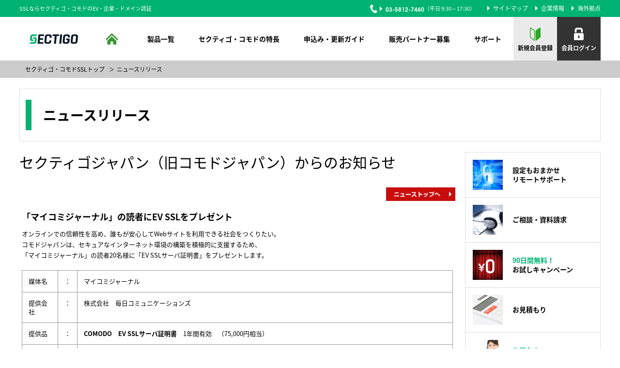

--- FILE ---
content_type: text/html; charset=UTF-8
request_url: https://comodo.jp/topics/dtl_46
body_size: 16978
content:
<!DOCTYPE html>
<html lang="ja">
<head>
<meta charset="utf-8">
<meta http-equiv="X-UA-Compatible" content="IE=edge">
<title>セクティゴジャパン（旧コモドジャパン）からのお知らせ - コモドSSL</title>
<meta name="author" content="SECTIGO COMODO JAPAN" />
<meta name="description" content="SSLとは、Netscapeによって開発された世界標準のセキュリティーテクノロジーです。セクティゴ・コモドジャパンでは、WebサーバーとWebブラウザーとの間に暗号化し送受信できるEVや安価なSSLサーバ証明書を取り扱っております。">
<meta name="keywords" content="SSL,SSLとは,サーバ証明書,暗号化,個人情報保護,ev ssl,codesign,smime,caas,acme,sectigo,comodo">
<meta name="robots" content="follow">
<meta name="viewport" content="width=device-width,initial-scale=1">

<script type="text/javascript" src="/common/js/smartRollover.js"></script>
<script type="text/javascript" src="/common/js/external.js"></script>
<script type="text/javascript" src="/common/js/smoothscroll.js"></script>

<link rel="shortcut icon" href="/common/favicon.ico">
<link rel="stylesheet" href="https://fonts.googleapis.com/css?family=Fjalla+One">
<link rel="stylesheet" href="https://fonts.googleapis.com/css?family=Oswald:300,400,400i">
<link rel="stylesheet" href="https://fonts.googleapis.com/css?family=Open+Sans+Condensed:300">
<link rel="stylesheet" href="https://fonts.googleapis.com/css?family=Raleway:300,400,500">
<link rel="stylesheet" href="https://fonts.googleapis.com/earlyaccess/notosansjapanese.css">

<link rel="stylesheet" href="/common/css/common.css">

<script src="https://ajax.googleapis.com/ajax/libs/jquery/1.11.3/jquery.min.js"></script>
<script>window.jQuery || document.write('<script src="/common/js/libs/jquery-1.11.3.min.js"><\/script>')</script>
<script src="/common/js/google_analytics.js"></script>
</head>
<body>
<h1>SSLならセクティゴ・コモドのEV・企業・ドメイン認証</h1>
<header>
	<div class="head-top">
		<div class="wrap">
			<p>SSLならセクティゴ・コモドのEV・企業・ドメイン認証</p>
			<ul>
				<li><p class="tel"><em class="font-num"><a href=/contact/index.html>03-5812-7460</a></em><span>（平日 9:30～17:30）</span></p></li>
				<li><a href="/another/sitemap.html" class="hover">サイトマップ</a></li>
				<li><a href="/another/businessinfo.html" class="hover">企業情報</a></li>
				<li><a href="/another/overseasbases.html" class="hover">海外拠点</a></li>
			</ul>
		</div>
	</div>
	<div class="head-bottom wrap">
		<h2 class="logo"><a href="/" class="hover">SECTIGO formerly COMODO</a></h2>
		<nav>
			<ul id="btnarea">
<!--
				<li><a href="" class="hover new">新規会員登録</a></li>
				<li><a href="" class="hover login">会員ログイン</a></li>
-->
				<script src="/js/loginCheck.js" type="text/javascript"></script>
			</ul>
			<ul id="menu">
				<li><a href="/" class="hover">HOME</a></li>
				<li class="pc-hover-menu">
					<a href="/products/index.html" class="hover">製品一覧</a>
					<ul>
						<li><a class="hover" href="/products/caas.html">CaaS ACME 自動化</a></li>
						<li><a class="hover" href="/products/ev.html">EVタイプ</a></li>
						<li><a class="hover" href="/products/ha.html">企業認証タイプ</a></li>
						<li><a class="hover" href="/products/domain.html">ドメイン認証タイプ</a></li>
						<li><a class="hover" href="/products/multi.html">マルチドメイン</a></li>
						<li><a class="hover" href="/products/unified.html">ユニファイド</a></li>
						<li><a class="hover" href="/products/code.html">コード証明書</a></li>
						<li><a class="hover" href="/products/smime.html">セキュアEMAIL(SMIME)</a></li>
						<li><a class="hover" href="/products/formailserver.html">メールサーバ向け</a></li>
						<li><a class="hover" href="/products/otokupack.html">おトクパック</a></li>
						<li><a class="hover" href="/products/price.html">価格一覧表</a></li>
					</ul>
				</li>
				<li><a href="/feature/index.html" class="hover">セクティゴ・コモドの特長</a></li>
				<li>
					<a href="/update/index.html" class="hover">申込み・更新ガイド</a>
				</li>
				<li class="pc-hover-menu">
					<a href="/partner/index.html" class="hover">販売パートナー募集</a>
					<ul>
						<li><a href="/partner/developer.html" class="hover">サイト制作・開発会社様</a></li>
						<li><a href="/partner/affiliate.html" class="hover">アフィリエイトプログラム</a></li>
						<li><a href="/partner/partnerlist.html" class="hover">パートナ様リスト</a></li>
					</ul>
				</li>
				<li><a href="/support/index.html" class="hover">サポート</a></li>
			</ul>
		</nav>
	</div>
	<div id="menu-button" class="sp">
		<div></div>
		<div></div>
		<div></div>
	</div>
</header><main id="container">
	<div class="outer bgc-gray">
		<div class="wrap">
			<ul class="bd-crumb">
				<li><a href="/index.html">セクティゴ・コモドSSLトップ</a></li>
				<li><span>＞</span>ニュースリリース </li>
			</ul>
		</div>
	</div>
	<section>
		<div class="wrap cfix">
			<div class="head-wrap">
				<h2 class="headline-second">ニュースリリース</h2>
			</div>
			<div id="main" class="products topics">
				<div id="request_main" class="support_main">
					<h3 class="h2_title headline-third">セクティゴジャパン（旧コモドジャパン）からのお知らせ</h3>

<p class="support_top_nvi"><a href="/topics/"><img src="/topics/images/topics_all_nvi.gif" class="imgover" alt="一覧表示" /></a></p><h2 class="h2_news">「マイコミジャーナル」の読者にEV SSLをプレゼント</h2>
<div class="newsDiv"><font size="2">オンラインでの信頼性を高め、誰もが安心してWebサイトを利用できる社会をつくりたい。<br>
  コモドジャパンは、セキュアなインターネット環境の構築を積極的に支援するため、<br>
  「マイコミジャーナル」の読者20名様に「EV SSLサーバ証明書」をプレゼントします。<br> 
  <br>
 <table border="0" >
  <tr>
    <td width="74" >媒体名</td>
    <td valign="top" width="10" >：
    </td>
    <td  ><A href="http://journal.mycom.co.jp/pr/present/0908_comodo/">マイコミジャーナル</A><br>
    </td> 
  </tr> 
  <tr>
    <td width="74" >提供会社</td>
    <td valign="top" width="10" >：
    </td>
    <td  >株式会社　毎日コミュニケーションズ<br>
    </td> 
  </tr> 
  <tr>
    <td width="74" >提供品</td>
    <td valign="top" width="10" >：
    </td>
    <td  ><A href="http://jp.comodo.com/ssl-certificate-products/ssl/ssl-trust.html"><B>COMODO　EV SSLサーバ証明書</B></A>　1年間有効　（75,000円相当）<br>
    </td> 
  </tr> 
  <tr> 
    <td width="74" >提供数</td> 
    <td valign="top" width="10" >：</td> 
    <td  >20社<br>
    </td>
  </tr>
 </table>
  <br> 
  EV SSLの仕様を策定した業界団体「CA/Browser Forum」は、Melih Abdulhayoglu<br>
 （コモドグループCEO兼コモドジャパン取締役）が発起人として立ち上げ、<br>
  世界各国のSSL認証局や、マイクロソフト、Mozillaなどの主要なブラウザベンダが参加しています。<br>
  <br>
  EV SSLのパイオニアであるコモド。その特性や必要性を誰よりも深く理解し、<br>
  常にトップリーダとして、信頼性の高いSSLサーバ証明書を提供しています。<br>
  <br>
  <B><< EV SSL の特徴 >></B><br>
  <br> 
  EV SSLは全世界標準の統一された認証基準により発行される証明書です。<br>
  従来の証明書と比べ、サイト運営会社の実在性をより厳格に確認し認証することで、<br>
  「安全で安心できる信頼性の高いサイト」をあることを明確にします。<br>
  <br>


<p><img border="0" src="http://comodojapan.com/info/news/images/EVber.jpg"></p>

  <br>
  EV SSLを利用したサイトにアクセスするとブラウザ（※）のアドレスバーがグリーンに変わります。<br>
  EV SSLを取得した企業名と証明書を発行した認証局名が交互に表示され、<br>
  厳格な審査を経て証明書が発行された「信頼性の高い企業」のサイトであることをアピールします。<br> 
  <br>
  <FONT SIZE=1>※Microsoft Internet Explorer、Firefox、Safari、Opera、Google Chrome等の最新ブラウザでは、<br>
  　標準でEV SSLに対応したアドレスバーのグリーン表示が可能です。</FONT><P><br>

  訪問者は簡単に安全性を確認することができて、Webサイトを安心して利用することができます。<br>
  運営会社は顧客からの信頼性を獲得することでサイト利用率が高まります。<br>
  また、セキュリティを重視した企業としてイメージアップをはかることが可能です。<br> 
  <br>
  セキュリティ意識の高い欧米ではECサイトや金融機関、大企業だけではなく、<br>
  中小企業の利用率が急激に高まり、EV SSLを利用するサイトを見ることが多くなりましたが、<br>
  日本では、アドレスバーがグリーンになる安全なWebサイトを目にする機会はまだ少ないのが現状です。<br>
  <br>
  より多くの皆様にEV SSLの信頼性を実感していただき、安心してWebサイトを利用していただきたい。<br>
  コモドジャパンは、EV SSL のパイオニアとして社会貢献活動に取り組んでいます。<br>
 <br>
 </font></div>
<p class="cateP noline"><strong class="def_datenum">2009.08.05</strong></p>

				</div>
			</div>
			<aside id="side">
		<nav>
			<ul class="side-link">
				<li><a href="/another/remote.html" class="hover">
					<figure>
						<img src="/images/side/img1.jpg" alt="設定もおまかせリモートサポート">
						<figcaption>設定もおまかせ<br>リモートサポート</figcaption>
					</figure>
				</a></li>
				<li><a href="/contact/index.html" class="hover">
					<figure>
						<img src="/images/side/img2.jpg" alt="ご相談・資料請求">
						<figcaption>ご相談・資料請求</figcaption>
					</figure>
				</a></li>
				<li><a href="/campaign/index.html" class="hover">
					<figure>
						<img src="/images/side/img3.jpg" alt="90日間無料！お試しキャンペーン">
						<figcaption><span>90日間無料！</span><br>お試しキャンペーン</figcaption>
					</figure>
				</a></li>
				<li><a href="/navi/est" class="hover">
					<figure>
						<img src="/images/side/img4.jpg" alt="お見積もり">
						<figcaption>お見積もり</figcaption>
					</figure>
				</a></li>
				<li><a href="/information/index.html" class="hover">
					<figure>
						<img src="/images/side/img5.jpg" alt="お得な！マネーチケット">
						<figcaption><span>お得な！</span><br>マネーチケット</figcaption>
					</figure>
				</a></li>
				<li><a href="/another/request.html" class="hover">
					<figure>
						<img src="/images/side/img6.jpg" alt="SSL稟議書の書き方">
						<figcaption>SSL稟議書の書き方</figcaption>
					</figure>
				</a></li>
			</ul>
			<div class="side-partner">
				<p class="title">販売パートナーのご相談</p>
				<div class="box">
					<p class="tel"><em class="font-num">03-5812-7460</em><br>（平日 9:30～17:30）<a href="/navi/askus">※折返予約</a></p>
					<ul>
						<li><a href="/partner/index.html" class="arrow hover">販売パートナー募集中</a></li>
						<li><a href="/partner/developer.html" class="arrow hover">制作・開発会社の方はこちら</a></li>
						<li><a href="/partner/affiliate.html" class="arrow hover">アフィリエイトプログラム</a></li>
					</ul>
				</div>
			</div>
			<a href="/navi/sslchecker" class="ssl-check hover">SSL有効期限チェッカー</a>
		</nav>
	</aside>		</div>
	</section>
</main>
<footer>
	<nav class="foot-top">
		<div class="wrap">
			<ul>
				<li><a href="/" class="hover">HOME</a></li>
				<li><a href="/products/index.html" class="hover">製品一覧</a></li>
				<li><a href="/feature/index.html" class="hover">セクティゴ・コモドの特長</a></li>
				<li><a href="/update/index.html" class="hover">申込み・更新ガイド</a></li>
				<li><a href="/partner/index.html" class="hover">販売パートナー募集</a></li>
				<li><a href="/support/index.html" class="hover">サポート</a></li>
			</ul>
			<ul>
				<li><a href="/another/sitemap.html" class="hover">サイトマップ</a></li>
				<li><a href="/another/businessinfo.html" class="hover">企業情報</a></li>
				<li><a href="/another/overseasbases.html" class="hover">海外拠点</a></li>
			</ul>
		</div>
	</nav>
	<div class="foot-bottom wrap">
		<ul>
			<li><a href="/another/privacy.html">個人情報保護方針</a></li>
			<li><a href="/another/terms.html">利用規約</a></li>
			<li><a href="/contact/index.html">お問い合わせ</a></li>
		</ul>
		<div class="box">
			<a href="/" class="logo">SECTIGO formerly COMODO</a>
			<a href=/contact/index.html><p class="tel"><em class="font-num">03-5812-7460</em>（平日 9:30～17:30）</p></a>
			<p class="copyright">（C）2008-2026 SECTIGO formerly Comodo. All Rights Reserved.</p>
		</div>
		<div class="kpmg">
			<figure>  <a href="https://www.cpacanada.ca/webtrustseal?sealid=11717" target="_blank" rel="nofollow"><img src="/common/img/WTNSR.png" width="auto" height="52"  alt="WebTrust Network Security" title="WebTrust Network Security" /></a></figure>
			<figure><a href="https://www.cpacanada.ca/webtrustseal?sealid=11718" target="_blank" rel="nofollow"><img src="/common/img/WTBRSSL.png" width="auto" height="52" alt="WebTrust BR-TLS" title="WebTrust BR-TLS" /></a></figure>
			<figure><a href="https://www.cpacanada.ca/webtrustseal?sealid=11719" target="_blank" rel="nofollow"><img src="/common/img/WTEVSSL.png" width="auto" height="52" alt="WebTrust EV SSL" title="WebTrust EV SSL" /></a></figure>
			<figure><a href="https://www.cpacanada.ca/webtrustseal?sealid=11716" target="_blank" rel="nofollow"><img src="/common/img/WTCA.png" width="auto" height="52" alt="SSL Certificate Authority" title="SSL Certificate Authority" /></a></figure>
			<figure><a href="https://www.cpacanada.ca/webtrustseal?sealid=11721" target="_blank" rel="nofollow"><img src="/common/img/WT-S-MIME-BR.png" width="auto" height="52" alt="SSL Certificate Authority" title="SSL Certificate Authority" /></a></figure>
			<figure><a href="https://www.cpacanada.ca/webtrustseal?sealid=11720" target="_blank" rel="nofollow"><img src="/common/img/WTCSBR.png" width="auto" height="52" alt="WebTrust BR-Codesigning" title="WebTrust BR-Codesigning" /></a></figure>
			<figure><a href="https://esignature.ec.europa.eu/efda/tl-browser/#/screen/tl/ES/43" target="_blank" rel="nofollow"><img src="/common/img/eu-trust-logo.png" width="auto" height="52" alt="eIDAS" title="eIDAS" /></a></figure>
			<figure><a href="https://www.sectigo.com/uploads/files/C2120-ISMS759-10-83-cert.pdf" target="_blank" rel="nofollow"><img src="/common/img/ISO-IEC-27001-Red.png" width="auto" height="52" alt="MSESB" title="MSESB" /></a></figure>
		</div>
		<div id="page-top" class="page-top hover"></div>
	</div>
</footer><script type="text/javascript" src="/common/js/libs/jquery.easing.min.js"></script>
<script type="text/javascript" src="/common/js/libs/jquery.transit.min.js"></script>
<script type="text/javascript" src="/common/js/libs/jquery.cookie.js"></script>
<script type="text/javascript" src="/common/js/libs/imagesloaded.pkgd.min.js"></script>
<script type="text/javascript" src="/common/js/libs/jquery.tile.js"></script>
<script type="text/javascript" src="/common/js/libs/slick.min.js"></script>
<script type="text/javascript" src="/common/js/script.js"></script>

<script async src="https://www.googletagmanager.com/gtag/js?id=G-JV4711HHGH"></script>
<script>
  window.dataLayer = window.dataLayer || [];
  function gtag(){dataLayer.push(arguments);}
  gtag('js', new Date());

  gtag('config', 'G-JV4711HHGH');
</script>



<script type="text/javascript">
  var _gaq = _gaq || [];
  _gaq.push(['_setAccount', 'UA-3764889-4']); // Google Analytics�g���b�L���OID
  _gaq.push(['_trackPageview']);

  (function() {
    var ga = document.createElement('script'); ga.type = 'text/javascript'; ga.async = true;
    ga.src = ('https:' == document.location.protocol ? 'https://ssl' : 'http://www') + '.google-analytics.com/ga.js';
    var s = document.getElementsByTagName('script')[0]; s.parentNode.insertBefore(ga, s);
  })();
</script>



<script type="text/javascript"><!--
try {
var pageTracker = _gat._getTracker("UA-3764889-4");
pageTracker._trackPageview();
} catch(err) {
}
-->
</script>

</body>
</html>


--- FILE ---
content_type: text/css
request_url: https://comodo.jp/common/css/common.css
body_size: 478
content:
@charset "utf-8";

@import "default.css";
@import "slick.css";
@import "style.css";
@import "sp.css";
@import "products.css";
@import "feature.css";
@import "update.css";
@import "partner.css";
@import "guide.css";
@import "beginner.css";
@import "navi.css";
@import "information.css";
@import "rentalserver.css";
@import "another.css";
@import "support.css";
@import "campaign.css";
@import "customers.css";
@import "contact.css";
@import "topics.css";
@import "qandalist.css";

--- FILE ---
content_type: text/css
request_url: https://comodo.jp/common/css/style.css
body_size: 18122
content:
@import url(./fonts.css);
/***********************************************************************************************************************
* 基本構造
***********************************************************************************************************************/
*{
	-webkit-box-sizing: border-box;
	box-sizing: border-box;
}
.wrap{
	position: relative;
	width: 100%;
	max-width: 1200px;
	margin: 0 auto;
}
.sp{display: none;}

.font-num{
	font-family: 'TeX Gyre Adventor', sans-serif;
	font-weight: 600;
}

#container{
	display: block;
	overflow :hidden;
}
	#main{
		float: left;
		width: 900px;
	}
	#side{
		float: right;
		width: -webkit-calc(100% - 920px);
		width: calc(100% - 920px);
	}

	.arrow{
		position: relative;
		padding-left: 1em;
	}
		.arrow::after{
			content: "";
			position: absolute;
			left: 0px;
			top: 50%;
			width: 0px;
			height: 0px;
			margin-top: -6px;
			border: 5px solid transparent;
/*			border-left: 5px solid #cb0000;*/
			border-left: 5px solid #00B373;
		}

.color-red{
/*	color: #CB0000;*/
	color: #00B373;
}

/*ヘッダー*/
header{
	position: relative;
	z-index: 100;
}
	header .head-top{
/*		background: #CB0000; */
		background: #00B373;
		height: 35px;
		line-height: 35px;
		color: #fff;
	}
		header .head-top p{
			font-size: 1.1rem;
		}
		header .head-top ul{
			position: absolute;
			top: 0px;
			right: 0px;
		}
			header .head-top ul li{
				float: left;
				margin-left: 15px;
			}
			header .head-top ul li a{
				position: relative;
				font-size: 1.2rem;
				color: #fff;
				padding-left: 1em;
			}
				header .head-top ul li a::after{
					content: "";
					position: absolute;
					left: 0px;
					top: 50%;
					width: 0px;
					height: 0px;
					margin-top: -6px;
					border: 5px solid transparent;
					border-left: 5px solid #fff;
				}
			header .head-top ul li .tel{
				padding-right: 10px;
			}
				header .head-top ul li .tel em{
					display: inline-block;
					background: url("../img/tel-white.png") left center no-repeat;
					padding-left: 20px;
					margin-top: -2px;
					line-height: 36px;
					font-size: 1.8rem;
				}
					header .head-top ul li .tel span{
						display: inline-block;
						line-height: 36px;
						vertical-align: middle;
						padding-bottom: 7px;
					}
	header .head-bottom{
		position: relative;
	}
		header .logo{
			padding: 34px 0 33px;
		}
			header .logo a{
				display: block;
				background: url("../img/logo.png") no-repeat;
				width: 136px;
				height: 23px;
				text-indent: 200%;
				white-space: nowrap;
				overflow: hidden;
			}
		header .head-bottom nav{
			position: absolute;
			left: 136px;
			top: 0px;
			width: -webkit-calc(100% - 136px);
			width: calc(100% - 136px);
		}
			header #btnarea{
				position: absolute;
				right: 0px;
				top: 0px;
				width: 180px;
			}
				header #btnarea li{
					float: left;
					width: 50%;
					height: 90px;
				}
					header #btnarea li a{
						display: block;
						padding-top: 56px;
						font-size: 1.2rem;
						font-weight: bold;
						text-align: center;
						height: 90px;
					}
					header #btnarea li a.new{
						background: #eaeaea url("../img/user.png") center 22px no-repeat;
					}
					header #btnarea li a.login{
						background: #333 url("../img/login.png") center 22px no-repeat;
						color: #fff;
					}
					header #btnarea li a.mypage{
						background: #eaeaea url("../img/mypage.png") center 22px no-repeat;
					}
					header #btnarea li a.logout{
						background: #333 url("../img/logout.png") center 22px no-repeat;
						color: #fff;
					}
			header #menu{
				width: -webkit-calc(100% - 180px);
				width: calc(100% - 180px);
				/*overflow :hidden;*/
				letter-spacing: -0.4em;
				text-align: right;
			}
				header #menu>li{
					position: relative;
					display: inline-block;
					letter-spacing: normal;
					vertical-align: top;
					text-align: center;
				}
					header #menu>li>a{
						display: -webkit-flex;
						display: -webkit-box;
						display: -ms-flexbox;
						display: flex;
						-webkit-align-items: center;
						  -webkit-box-align: center;
						     -ms-flex-align: center;
						        align-items: center;
						-webkit-justify-content: center;
						        justify-content: center;
						       -webkit-box-pack: center;
						          -ms-flex-pack: center;
						height: 90px;
						padding: 0 25px;
						font-size: 1.4rem;
						font-weight: bold;
						line-height: 1.4em;
						text-align: center;
					}
					header #menu>li:first-child>a{
						background: url("../img/home.png") center center no-repeat;
						width: 95px;
						overflow: hidden;
						text-indent: 400%;
						white-space: nowrap;
					}
header #menu>li.pc-hover-menu::after{
	content: "";
	position: absolute;
	bottom: 4px;
	left: 0px;
	width: 100%;
	height: 4px;
/*	background: #cb0000; */
	background: #00B373;
	-webkit-transition: all .4s ease;
	   -moz-transition: all .4s ease;
	    -ms-transition: all .4s ease;
	     -o-transition: all .4s ease;
	        transition: all .4s ease;
	-webkit-transform: scaleX(0);
	   -moz-transform: scaleX(0);
	    -ms-transform: scaleX(0);
	     -o-transform: scaleX(0);
	        transform: scaleX(0);
}
header #menu>li.pc-hover-menu:hover::after{
	-webkit-transform: scaleX(1);
	   -moz-transform: scaleX(1);
	    -ms-transform: scaleX(1);
	     -o-transform: scaleX(1);
	        transform: scaleX(1);
}
					header #menu>li>ul{
						background: #333;
						position: absolute;
						left: 0px;
						top: 90px;
						padding: 0px 20px;
						-webkit-transition: all .4s ease;
						   -moz-transition: all .4s ease;
						    -ms-transition: all .4s ease;
						     -o-transition: all .4s ease;
						        transition: all .4s ease;
						height: 0px;
						overflow: hidden;
						opacity: 0;
					}
					header #menu>li>ul.open{height: auto; opacity: 1;}
					header #menu>li>ul li:first-child{padding-top: 10px;}
					header #menu>li>ul li:last-child{padding-bottom: 10px;}
					header #menu>li>ul li a{
						display: block;
						color: #fff;
						font-size: 1.4rem;
						font-weight: bold;
						padding: 5px 0;
						white-space: nowrap;
						text-align: left;
					}


/*フッター*/
footer{
/*	border-top: 6px solid #cb0000; */
	border-top: 6px solid #00B373;
	margin-top: 100px;
}
.foot-top{
	border-bottom: 1px solid #ddd;
}
.foot-top ul{
	letter-spacing: -0.4em;
	padding: 25px 0;
}
.foot-top ul:last-child{
	position: absolute;
	right: 0px;
	top: 0px;
}
	.foot-top ul li{
		display: inline-block;
		letter-spacing: normal;
		border-right: 1px solid #ddd;
	}
	.foot-top ul li:last-child{border: none;}
		.foot-top ul li a{
			display: block;
			padding: 5px 20px;
			font-size: 1.2rem;
			font-weight: bold;
		}
.foot-bottom{
	overflow: hiddne;
	padding: 15px 0 60px;
}
	.foot-bottom ul{
		letter-spacing: -0.4em;
		margin-bottom: 25px;
	}
	.foot-bottom ul li{
		display: inline-block;
		letter-spacing: normal;
		font-size: 1.2rem;
		margin-right: 15px;
	}
	.foot-bottom .logo{
		display: inline-block;
		background: url("../img/logo.png") no-repeat;
		width: 136px;
		height: 23px;
		text-indent: 200%;
		white-space: nowrap;
		overflow: hidden;
		vertical-align: middle;
		margin: 0 30px 8px 0;
	}
	.foot-bottom .tel{
		display: inline-block;
		vertical-align: middle;
		margin-bottom: 8px;
		font-weight: bold;
	}
		.foot-bottom .tel em{
			background: url("../img/tel.png") left center no-repeat;
			background-size: 15px;
			font-size: 2.0rem;
/*			color: #cb0000;*/
			color: #00B373;
			vertical-align: middle;
			padding-left: 20px;
		}
	.foot-bottom .copyright{
		color: #ccc;
	}
	.foot-bottom .kpmg{
		position: absolute;
		right: 120px;
		top: 15px;
	}
		.foot-bottom .kpmg figure{
			float: left;
			margin-left: 30px;
		}

/*サイド*/
.side-link{
	border: 1px solid #ddd;
	border-bottom: none;
	margin-bottom: 20px;
	clear: both;
}
	.side-link li{
		border-bottom: 1px solid #ddd;
	}
		.side-link li a{
			display: block;
			padding: 15px;
		}
		.side-link li figure{
			display: table;
		}
			.side-link li figure img{
				display: table-cell;
				width: 62px;
				vertical-align: middle;
			}
			.side-link li figure figcaption{
				display: table-cell;
				vertical-align: middle;
				font-size: 1.4rem;
				font-weight: bold;
				line-height: 1.4em;
				padding-left: 20px;
			}
				.side-link li figure figcaption span{
/*					color: #CB0000; */
					color: #00B373;
				}
.side-partner{
	margin-bottom: 20px;
}
	.side-partner .title{
		padding: 20px 0;
		background: #333;
		display: -webkit-flex;
		display: -webkit-box;
		display: -ms-flexbox;
		display: flex;
		-webkit-align-items: center;
		  -webkit-box-align: center;
		     -ms-flex-align: center;
		        align-items: center;
		-webkit-justify-content: center;
		        justify-content: center;
		       -webkit-box-pack: center;
		          -ms-flex-pack: center;
		font-size: 1.6rem;
		font-weight: bold;
		color: #fff;
	}
	.side-partner .box{
		border: 1px solid #ddd;
		border-top: none;
		padding: 25px;
	}
	.side-partner .tel{
		text-align: center;
		font-size: 1.2rem;
		margin-bottom: 20px;
	}
		.side-partner .tel .font-num{
			display: inline-block;
			background: url("../img/tel.png") left center no-repeat;
			padding-left: 30px;
			font-size: 2.6rem;
			font-weight bold;
			line-height: 25px;
/*			color: #CB0000; */
			color: #00B373;
			margin-bottom: 5px;
		}
	.side-partner ul li a{
		display: block;
		font-size: 1.4rem;
		padding: 5px 1em;
	}
.ssl-check{
	background: #316191 url("../img/side/check.png") 18px 21px no-repeat;
	height: 90px;
	display: -webkit-flex;
	display: -webkit-box;
	display: -ms-flexbox;
	display: flex;
	-webkit-align-items: center;
	  -webkit-box-align: center;
	     -ms-flex-align: center;
	        align-items: center;
	font-size: 1.6rem;
	font-weight: bold;
	padding-left: 75px;
	color: #fff;
}

/*トップへ戻るボタン*/
.page-top{
	position: absolute;
	right:0;
	top:30px;
	width: 79px;
	height: 79px;
	-webkit-border-radius: 50%;
	-moz-border-radius: 50%;
	-ms-border-radius: 50%;
	-o-border-radius: 50%;
	border-radius: 50%;
	border:2px solid #bbbbbb;
	background: #fff;
}
.page-top::after{
	content: "";
	position: absolute;
	top:50%;
	right:50%;
	width: 20px;
	height: 20px;
	margin-top: -6px;
	margin-right: -11px;
	border-top:4px solid #bbbbbb;
	border-right:4px solid #bbbbbb;
	-webkit-transform: rotate(-45deg);
	-moz-transform: rotate(-45deg);
	-ms-transform: rotate(-45deg);
	-o-transform: rotate(-45deg);
	transform: rotate(-45deg);
}


/*
下層共通パーツ
********************************/
/*パン屑リスト*/
.outer.bgc-gray{
	width:100%;
	background:#CCCCCC;
}
.bd-crumb{
	padding: 10px 12px;
	margin-bottom:22px;
	text-align:left;
}

.bd-crumb li{
	padding: 0 0.2em 0 0;
	display: inline-block;
	font-size: 1.2rem;
}
	.bd-crumb li span{
		padding:0 5px;
		font-size: 1.1rem;
	}
		.bd-crumb a{
			font-size: 1.2rem;
		}



/***********************************************************************************************************************
* TOPページ
***********************************************************************************************************************/
#main-slider{
	max-height: 282px;
	margin-bottom: 30px;
	overflow: hidden;
}
	#main-slider .box{float: left;}

.top-link-list{
	display: table;
	margin-bottom: 35px;
	border-collapse: collapse;
}
	.top-link-list li{
		display: table-cell;
		width: 25%;
		border: 1px solid #ddd;
		vertical-align: top;
	}
		.top-link-list li a{
			padding: 84px 0 13px;
			display: block;
			position: relative;
			text-align: center;
		}
		.top-link-list li:nth-child(1) a{background: url("../img/top/type1.png") center 25px no-repeat;}
		.top-link-list li:nth-child(2) a{background: url("../img/top/type2.png") center 25px no-repeat;}
		.top-link-list li:nth-child(3) a{background: url("../img/top/type3.png") center 25px no-repeat;}
		.top-link-list li:nth-child(4) a{background: url("../img/top/type4.png") center 25px no-repeat;}
		.top-link-list li a::after{
			content: '';
			position: absolute;
			top: 50%;
			right: 20px;
			width: 20px;
			height: 20px;
			margin-top: -14px;
			border-right: 4px solid #ddd;
			border-bottom: 4px solid #ddd;
			-webkit-transform: rotate(-45deg);
			   -moz-transform: rotate(-45deg);
			    -ms-transform: rotate(-45deg);
			     -o-transform: rotate(-45deg);
			        transform: rotate(-45deg);
		}
			.top-link-list li a p{
				display: -webkit-flex;
				display: -webkit-box;
				display: -ms-flexbox;
				display: flex;
				-webkit-align-items: center;
				  -webkit-box-align: center;
				     -ms-flex-align: center;
				        align-items: center;
				-webkit-justify-content: center;
				        justify-content: center;
				       -webkit-box-pack: center;
				          -ms-flex-pack: center;
				height: 3em;
				font-size: 1.6rem;
				font-weight: bold;
				line-height: 1.4em;
			}
.headline-top{
	font-size: 4.2rem;
	font-weight: normal;
	text-align: center;
/* 	color: #C90C0C; */
 	color: #00B373;
	margin-bottom: 20px;
}

.ssl-list{
	border-top: 1px solid #ddd;
/*	border-left: 1px solid #ddd;*/
	overflow: hidden;
	text-align: center;
	margin-bottom: 50px;
}
	.ssl-list li{
		position: relative;
		float: left;
		width: 33.3333%;
		margin-bottom: 25px;
		padding: 25px 20px 55px;
		border-right: 1px solid #ddd;
		border-bottom: 1px solid #ddd;
	}
	.ssl-list li:nth-child(1){
		border-left: 1px solid #ddd;
	}
		.ssl-list li .title{
			font-size: 1.4rem;
			margin-bottom: 15px;
		}
			.ssl-list li .title em{
				margin-top: 10px;
				display: block;
				font-size: 2.3rem;
/*				color: #C90C0E; */
				color: #00B373;
			}
		.ssl-list li .box{
			text-align: right;
		}
			.ssl-list li .price{
				text-align: center;
				font-size: 1.6rem;
				font-weight: bold;
				color: #666;
				margin-bottom: 15px;
			}
				.ssl-list li .price .font-num{
					font-size: 4.2rem;
					vertical-align: baseline;
				}
			.ssl-list li .box a{
				font-size: 1.4rem;
				font-weight: bold;
/*				color: #C90C0E; */
				color: #00B373;
			}
		.ssl-list .button-cart{
			display: block;
			position: absolute;
			left: 20px;
			bottom: -25px;
			background: #333 url("../img/cart.png") 20px center no-repeat;
			width: -webkit-calc(100% - 40px);
			width: calc(100% - 40px);
			height: 60px;
			font-size: 1.6rem;
			font-weight: bold;
			line-height: 60px;
			color: #fff;
		}

/**/
.list-box{
	letter-spacing: -0.4em;
	margin-bottom: 30px;
}
	.list-box>li{
		display: inline-block;
		width: -webkit-calc(50% - 5px);
		width: calc(50% - 5px);
		margin: 0 5px 10px 0;
		padding: 20px 15px;
		border: 4px solid #ddd;
		letter-spacing: normal;
		vertical-align: top;
	}
	.list-box>li:nth-child(2n){
		margin: 0 0 10px 5px;
	}
		.list-box>li .title{
			font-size: 2.2rem;
			text-align: center;
			margin-bottom: 20px;
		}
		.list-box>li .box{
			display: table;
		}
			.list-box>li .img{
				display: table-cell;
				vertical-align: middle;
			}
			.list-box>li .box figure{
				position: relative;
				background: #ddd;
				width: 100px;
				padding-bottom: 100%;
				-webkit-border-radius: 50%;
				-moz-border-radius: 50%;
				-ms-border-radius: 50%;
				border-radius: 50%;
			}
				.list-box>li .box figure img{
					position: absolute;
					left: 50%;
					top: 50%;
					width: 52%;
					-webkit-transform: translate(-50%,-50%);
					-moz-transform: translate(-50%,-50%);
					-ms-transform: translate(-50%,-50%);
					transform: translate(-50%,-50%);
				}
			.list-box>li .info{
				display: table-cell;
				vertical-align: middle;
				padding-left: 20px;
			}
			.list-box>li .info a{
				display: block;
				font-size: 1.4rem;
				padding: 5px 1em;
			}

/*ニュース*/
.news-box{
	position: relative;
}
	.news-box .title{
		font-size: 3.4rem;
		font-family: 'TeX Gyre Adventor', sans-serif;
		color: #bbb;
		margin-bottom: 10px;
	}
	.news-box>a{
		position: absolute;
		right: 0px;
		top: 0px;
		display: block;
		background: #333;
		width: 146px;
		height: 30px;
		-webkit-border-radius: 15px;
		-moz-border-radius: 15px;
		-ms-border-radius: 15px;
		border-radius: 15px;
		font-size: 1.4rem;
		font-weight:bold;
		line-height: 30px;
		text-align: center;
		color: #fff;
	}
.news-list{
	margin-bottom: 20px;
}
	.news-list li{
		border-bottom: 1px dotted #ddd;
	}
	.news-list li:last-child{border: none;}

	.news-list li a{
		display: block;
		padding: 10px 5px;
	}
		.news-list li a time{
			display: inline-block;
			font-size: 1.2rem;
			color: #999;
			margin-bottom: 5px;
		}
		.news-list li a p{
			font-size: 1.6rem;
			line-height: 1.2em;
		}

.introduction-box{
	border: 4px solid #ddd;
	padding: 25px;
	text-align: center;
}
	.introduction-box .title{
		font-size: 2.2rem;
		text-align: center;
		margin-bottom: 20px;
	}
	.introduction-box>a{
		display: inline-block;
		margin: 0 auto;
		font-size: 2.6rem;
		text-decoration: underline;
/*		color: #C90C0C; */
		color: #00B373; 
	}
		.introduction-box>a:hover{
			text-decoration: none;
		}
.introduction-list{
	letter-spacing: -0.4em;
	margin-bottom: 15px;
}
	.introduction-list li{
		display: inline-block;
		margin: 0 2px;
		vertical-align: middle;
	}

/*1120px*/
@media screen and (max-width: 1120px) {
	/*ヘッダーメニュー*/
	header #menu>li>a{
		padding: 0 0.7em;
	}
	header #menu>li:first-child>a{
		width: 55px;
	}
	/*サイド*/
	.side-link{
		overflow: hidden;
	}
		.side-link li{
			float: left;
			width: 50%;
		}
		.side-link li:nth-child(2n){
			border-left: 1px solid #ddd;
		}
	/*フッター*/

	#main{
		float: none;
		width: 100%;
		max-width: 900px;
		margin: 0 auto 20px;
	}
	#side{
		float: none;
		width: 100%;
		max-width: 900px;
		margin: 0 auto;
	}
	.ssl-check{
		max-width: 280px;
		margin: 0 auto;
	}
}

/*970px*/
@media screen and (max-width: 970px) {
	.foot-top ul:last-child{
		position: relative;
		padding-top: 0px;
	}
}
@media screen and (max-width: 640px) {
	/**/
	/*トップへ戻るボタン*/
.page-top{
	width: 50px;
	height: 50px;
}
.page-top::after{
	width: 12px;
	height: 12px;
	margin-top: -4px;
	margin-right: -7px;
 	border-top:3px solid #bbbbbb;
	border-right:3px solid #bbbbbb;
	}
	.bgc-gray{
		display: none;
	}
}

--- FILE ---
content_type: text/css
request_url: https://comodo.jp/common/css/sp.css
body_size: 13950
content:
/***********************************************************************************************************************
* リサイズ	935px以下から
***********************************************************************************************************************/
@media screen and (max-width: 935px){
.hover:hover{
	-ms-filter: "alpha( opacity=100 )";
	    filter: alpha( opacity=100 );
	opacity: 1;
}
img{width: 100%;}

.pc{display: none;}
.sp{display: block;}


#container{
	padding: 50px 10px 10px;
}

/***********************************************************************************************************************
* 基本構造
***********************************************************************************************************************/
/*ヘッダー*/
header{
	position: fixed;
	width: 100%;
	height: 50px;
	background: #fff;
}
header::before{
	content: "";
	position: fixed;
	left: 0px;
	top: 0px;
	width: 100%;
	height: 100%;
	background: rgba(0,0,0,0.4);
	display: none;
	opacity: 0;
	-webkit-transition: right .3s ease;
	   -moz-transition: right .3s ease;
	    -ms-transition: right .3s ease;
	     -o-transition: right .3s ease;
}
header.block::before{
	display: block;
}
header.active::before{
	opacity: 1;
}
	header .head-top{display: none;}

	header .head-bottom{
/* 		border-top: 5px solid #cb0000;*/
		border-top: 5px solid #00B373;
		position: relative;
		background: #fff;
	}
		header .logo{
			padding: 14px 10px;
		}
			header .logo a{
				background: url("../img/logo.png") no-repeat;
				background-size: 100px;
				width: 100px;
				height: 17px;
			}
		header .head-bottom nav{
			background: #fff;
			position: absolute;
			left: auto;
			right: -100%;
			top: 45px;
			width: 80%;
			-webkit-transition: right .3s ease;
			   -moz-transition: right .3s ease;
			    -ms-transition: right .3s ease;
			     -o-transition: right .3s ease;
			overflow: auto;
			-webkit-overflow-scrolling: touch;
		}
		header .head-bottom nav.active{
			right: 0px;
		}
			header #btnarea{
				position: relative;
				width: 100%;
				overflow: hidden;
			}
				header #btnarea li{
					float: left;
					width: 50%;
					height: 45px;
				}
					header #btnarea li a{
						padding-top: 0px;
						font-size: 1.2rem;
						line-height: 45px;
						height: 45px;
					}
					header #btnarea li a.new{
						background: #eaeaea url("../img/user.png") 15px center no-repeat;
						background-size: 10px;
					}
					header #btnarea li a.login{
						background: #333 url("../img/login.png") 15px center no-repeat;
						background-size: 10px;
					}
			header #menu{
				width: 100%;
			}
				header #menu>li{
					display: block;
				}
					header #menu>li>a{
						display: block;
						height: auto;
						padding: 15px;
						font-size: 1.6rem;
						line-height: 1.4em;
						text-align: left;
						border-bottom: 1px solid #ddd;
					}
					header #menu>li>a::after{
						content: '';
						position: absolute;
						top: 50%;
						right: 15px;
						width: 10px;
						height: 10px;
						margin-top: -7px;
						border-right: 2px solid #ddd;
						border-bottom: 2px solid #ddd;
						-webkit-transform: rotate(-45deg);
						   -moz-transform: rotate(-45deg);
						    -ms-transform: rotate(-45deg);
						     -o-transform: rotate(-45deg);
						        transform: rotate(-45deg);
					}
					header #menu>li:first-child>a{
						display: none;
					}
header #menu>li.pc-hover-menu::after{
	display: none;
}
					header #menu>li>ul{
						background: #fff;
						position: relative;
						top: 0px;
						padding: 10px 20px;
						height: auto;
						opacity: 1;
						border-bottom: 1px solid #ddd;
					}
					header #menu>li>ul li:first-child{padding-top: 0px;}
					header #menu>li>ul li:last-child{padding-bottom: 0px;}
					header #menu>li>ul li a{
						position: relative;
						display: block;
						color: #000;
						font-size: 1.4rem;
						font-weight: bold;
						padding: 10px 0 10px 15px;
						white-space: nowrap;
						text-align: left;
					}
					header #menu>li>ul li a::after{
						content: "";
						position: absolute;
						left: 0px;
						top: 50%;
						width: 0px;
						height: 0px;
						margin-top: -4px;
						border: 5px solid transparent;
/*					border-left: 5px solid #cb0000;*/
						border-left: 5px solid #00B373;
					}
body>header #menu-button{
	position: absolute;
	top: 4px;
	right: 5px;
	width: 45px;
	height: 35px;
	cursor: pointer;
}
	body>header #menu-button>div{
		width: 25px;
		height: 2px;
		background: #333;
		position: absolute;
		-webkit-transition: all .5s;
		   -moz-transition: all .5s;
		    -ms-transition: all .5s;
		     -o-transition: all .5s;
		        transition: all .5s;
	}
	body>header #menu-button.active>div{background: #bbb;}
	body>header #menu-button>div:nth-child(1){
		top: 25%;
		left: 10px;
		-webkit-transform: translate(0%,0%);
		   -moz-transform: translate(0%,0%);
		    -ms-transform: translate(0%,0%);
		     -o-transform: translate(0%,0%);
		        transform: translate(0%,0%);
	}
		body>header #menu-button.active>div:nth-child(1) {
			top: 50%;
			-webkit-transform: translate(-5%,-50%) rotate(45deg);
			   -moz-transform: translate(-5%,-50%) rotate(45deg);
			    -ms-transform: translate(-5%,-50%) rotate(45deg);
			     -o-transform: translate(-5%,-50%) rotate(45deg);
			        transform: translate(-5%,-50%) rotate(45deg);
		}
	body>header #menu-button>div:nth-child(2){
		top: 50%;
		left: 10px;
	}
		body>header #menu-button.active>div:nth-child(2) {
			opacity: 0;
		}
	body>header #menu-button>div:nth-child(3){
		top: 75%;
		left: 10px;
		-webkit-transform: translate(0%,0%);
		   -moz-transform: translate(0%,0%);
		    -ms-transform: translate(0%,0%);
		     -o-transform: translate(0%,0%);
		        transform: translate(0%,0%);
	}
		body>header #menu-button.active>div:nth-child(3) {
			top: 50%;
			-webkit-transform: translate(-5%,-50%) rotate(-45deg);
			   -moz-transform: translate(-5%,-50%) rotate(-45deg);
			    -ms-transform: translate(-5%,-50%) rotate(-45deg);
			     -o-transform: translate(-5%,-50%) rotate(-45deg);
			        transform: translate(-5%,-50%) rotate(-45deg);
		}

/*サイド*/
.side-link{
	border: 1px solid #ddd;
	border-bottom: none;
	margin-bottom: 20px;
}
	.side-link li{
		border-bottom: 1px solid #ddd;
	}
		.side-link li a{
			display: block;
			padding: 10px;
		}
		.side-link li figure{
			display: block;
			width: 100%;
			height: 100%;
			letter-spacing: -0.4em;
		}
			.side-link li figure img{
				display: inline-block;
				width: 30px;
				padding: 0;
				letter-spacing: normal;
			}
			.side-link li figure figcaption{
				width: -webkit-calc(100% - 30px);
				width: calc(100% - 30px);
				display: inline-block;
				font-size: 1.2rem;
				line-height: 1.2em;
				padding-left: 10px;
				text-align: left;
				letter-spacing: normal;
			}

.side-partner{
	margin-bottom: 20px;
}
	.side-partner .title{
		padding: 10px 0;
		background: #333;
		font-size: 1.4rem;
		font-weight: bold;
		color: #fff;
	}
	.side-partner .box{
		padding: 15px;
	}
	.side-partner .tel{
		text-align: center;
		font-size: 1.2rem;
		margin-bottom: 20px;
	}
		.side-partner .tel .font-num{
			display: inline-block;
			background: url("../img/tel.png") left center no-repeat;
			padding-left: 30px;
			font-size: 2.6rem;
			font-weight bold;
			line-height: 25px;
/*			color: #CB0000; */
			color: #00B373;
			margin-bottom: 5px;
		}

.ssl-check{
	background: #316191 url("../img/side/check.png") 15px center no-repeat;
	background-size: 30px;
	width: 80%;
	height: 60px;
	font-weight: bold;
	padding-left: 55px;
	color: #fff;
}

/*フッター*/
footer{
	margin-top: 25px;
}
.foot-top{
	display: none;
}
.foot-bottom{
	overflow: hiddne;
	padding: 15px 0 20px;
}
	.foot-bottom ul{
		display: none;
	}
	.foot-bottom .box{
		text-align: center;
		padding-top: 120px;
	}
	.foot-bottom .logo{
		display: block;
		background: url("../img/logo.png") no-repeat;
		background-size: 100px;
		width: 100px;
		height: 17px;
		margin: 0 auto 15px;
	}
	.foot-bottom .tel{
		display: inline-block;
		vertical-align: middle;
		margin-bottom: 8px;
		font-weight: bold;
	}
		.foot-bottom .tel em{
			display: block;
			background: url("../img/tel.png") left center no-repeat;
			background-size: 15px;
			font-size: 2.0rem;
			margin-bottom: 5px;
		}
	.foot-bottom .copyright{
		color: #ccc;
	}
	.foot-bottom .kpmg{
		position: absolute;
		right: 0;
		width: 100%;
		top: 15px;
		text-align: center;
	}
		.foot-bottom .kpmg figure{
			float: none;
			display: inline-block;
			margin: 0px 10px;
		}



/***********************************************************************************************************************
* TOP
***********************************************************************************************************************/
#main-slider{
	width: -webkit-calc(100% + 20px);
	width: calc(100% + 20px);
	margin-left: -10px;
	margin-bottom: 20px;
}
.top-link-list{
	display: block;
	margin-bottom: 20px;
	border-top: 1px solid #ddd;
	border-left: 1px solid #ddd;
	overflow: hidden;
}
	.top-link-list li{
		display: block;
		float: left;
		width: 50%;
		border-top: none;
		border-left: none;
	}
		.top-link-list li a{
			padding: 50px 10px 13px;
			display: block;
			position: relative;
			text-align: center;
		}
		.top-link-list li:nth-child(1) a{background: url("../img/top/type1.png") center 15px no-repeat; background-size: 40px;}
		.top-link-list li:nth-child(2) a{background: url("../img/top/type2.png") center 15px no-repeat; background-size: 60px;}
		.top-link-list li:nth-child(3) a{background: url("../img/top/type3.png") center 15px no-repeat; background-size: 65px;}
		.top-link-list li:nth-child(4) a{background: url("../img/top/type4.png") center 15px no-repeat; background-size: 25px;}
		.top-link-list li a::after{
			right: 10px;
			width: 14px;
			height: 14px;
			margin-top: -9px;
			border-right: 2px solid #ddd;
			border-bottom: 2px solid #ddd;
		}
			.top-link-list li a p{
				height: 3em;
				font-size: 1.2rem;
				font-weight: bold;
				line-height: 1.4em;
			}
.headline-top{
	font-size: 2.2rem;
	font-weight: normal;
	text-align: center;
/* 	color: #C90C0C;  */
 	color: #00B373;
	margin-bottom: 15px;
}

.ssl-list{
	border: 1px solid #ddd;
	border-bottom: none;
	margin-bottom: 20px;
}
	.ssl-list li{
		position: relative;
		display: block;
		float: none;
		width: 100%;
		margin-bottom: 0px;
		padding: 10px;
		border: none;
		border-bottom: 1px solid #ddd;
		letter-spacing: -0.4em;
	}
	.ssl-list li:nth-child(1){
		border-left: none;
	}
		.ssl-list li .title{
			width: -webkit-calc(50% - 18px);
			width: calc(50% - 18px);
			display: inline-block;
			font-size: 1.2rem;
			margin-bottom: 0px;
			vertical-align: middle;
			letter-spacing: normal;
		}
			.ssl-list li .title em{
				margin-top: 5px;
				display: block;
				font-size: 1.6rem;
			}
		.ssl-list li .box{
			width: -webkit-calc(50% - 18px);
			width: calc(50% - 18px);
			display: inline-block;
			text-align: center;
			vertical-align: middle;
			letter-spacing: normal;
		}
			.ssl-list li .price{
				text-align: center;
				font-size: 1.0rem;
				font-weight: bold;
				color: #666;
				margin-bottom: 10px;
			}
				.ssl-list li .price .font-num{
					font-size: 2.2rem;
					font-weight: bold;
					vertical-align: baseline;
				}
			.ssl-list li .box a{
				font-size: 1.2rem;
				font-weight: bold;
/*				color: #C90C0E; */
				color: #00B373;
			}
		.ssl-list .button-cart{
			display: inline-block;
			position: relative;
			left: 0px;
			bottom: 0px;
			background: #fff;
			width: 36px;
			height: auto;
			line-height: 1em;
			vertical-align: middle;
			letter-spacing: normal;
		}
			.ssl-list .button-cart span{
				display: block;
				width: 36px;
				height: 36px;
				background: #333 url("../img/cart.png") center center no-repeat;
				background-size: 16px;
				text-indent: 200%;
				overflow: hidden;
				white-space: nowrap;
			}

.list-box{
	margin-bottom: 20px;
	border: 3px solid #ddd;
	border-bottom: none;
}
	.list-box>li{
		display: block;
		width: 100%;
		margin: 0px;
		padding: 10px;
		border: none;
		border-bottom: 3px solid #ddd;
	}
	.list-box>li:nth-child(2n){
		margin: 0;
	}
		.list-box>li .title{
			font-size: 1.6rem;
			margin-bottom: 10px;
		}
		.list-box>li .box{
			width: 100%;
		}
			.list-box>li .img{
				width: 65px;
			}
			.list-box>li .box figure{
				width: 65px;
				height: 65px;
				padding-bottom: 0px;
			}
				.list-box>li .box figure img{
					width: 52%;
				}
			.list-box>li .info{
				padding-left: 10px;
			}
			.list-box>li .info a{
				display: block;
				font-size: 1.4rem;
				padding: 7px 1em;
			}

/*ニュース*/
.news-box{
	position: relative;
}
	.news-box .title{
		font-size: 2.4rem;
		color: #bbb;
		margin-bottom: 10px;
	}
	.news-box>a{
		position: absolute;
		right: 0px;
		top: 0px;
		width: 100px;
		height: 24px;
		-webkit-border-radius: 12px;
		-moz-border-radius: 12px;
		-ms-border-radius: 12px;
		border-radius: 12px;
		font-size: 1.2rem;
		line-height: 24px;
	}
.news-list{
	margin-bottom: 20px;
}
		.news-list li a p{
			font-size: 1.4rem;
			line-height: 1.2em;
		}

.introduction-box{
	border: 3px solid #ddd;
	padding: 20px 10px;
}
	.introduction-box .title{
		font-size: 1.8rem;
		margin-bottom: 15px;
	}
	.introduction-box>a{
		font-size: 2.4rem;
	}
.introduction-list{
	letter-spacing: -0.4em;
	margin-bottom: 15px;
}	
	.introduction-list li{
		display: inline-block;
		margin: 0 2px;
		vertical-align: middle;
	}

/* end 935px */
}
/***********************************************************************************************************************
* リサイズ	425px以下から
***********************************************************************************************************************/
@media screen and (max-width: 425px){
	.ssl-list li .title {
	    font-size: 1rem;
	}

	.top-link-list li a {
	    padding: 60px 0 13px;
	    display: block;
	}
}

--- FILE ---
content_type: text/css
request_url: https://comodo.jp/common/css/products.css
body_size: 23714
content:
/***********************************************************************************************************************
* products.css
************************************************************************************************************************/
.products a{
	display: inline-block;
	cursor: pointer;
	-webkit-transition: opacity .4s ease;
	   -moz-transition: opacity .4s ease;
	    -ms-transition: opacity .4s ease;
	     -o-transition: opacity .4s ease;
	        transition: opacity .4s ease;
}

	.products a:hover{
		opacity: 0.5;
	}

		.products a.udl {
			text-decoration: underline;
/*			text-decoration-style: #CB0000; */
			text-decoration-style: #00B373;
		}

			.products p,
			.products .box-text dl dt,
			.products .box-text dl dd,
			.products .box-text ul li{
				font-size: 1.6rem;
				line-height: 1.5em;
				padding: 0;
			}

.products .box-text a{
	display: inline-block ;
}
	.products .box-figure {
		margin-bottom: 28px;
	}
		.products figure.wide {
			width: 100%
		}
			.products figure.wide img{
				width: 100%;
				height: auto;
			}

/*見出し*/
 .head-wrap{
	width: 100%;
	border:1px solid #DDDDDD;
	padding: 22px 12px;
	margin-bottom:22px;
}
 	.headline-second{
		width: 100%;
		font-size: 2.8rem;
		padding: 12px 12px 12px 24px;
/*		border-left:12px solid #CB0000; */
		border-left:12px solid #00B373;
		font-weight: bold;
	}

.products .headline-third{
	font-size: 3rem;
	font-weight: normal;
	margin-bottom:20px;
}
	.products .headline-third.detail {
		font-size: 2.6rem;
	}

		.products .headline-third.other {
			font-size: 1.8rem;
			font-weight: bold;
			text-align: left;
			margin-bottom:10px;
		}

			.products .headline-sub{
				position: relative;
				font-size: 1.8rem;
				font-weight: bold;
				padding: 0px;
			}
				.products .headline-sub span{
					position: absolute;
					top:5px;
					left:0px;
				}

/*詳細ボタン*/
.products .button-detail{
	display: inline-block;
	text-align: center;
	width:183px;
	height: 38px;
	font-size: 1.4rem;
	color:#fff;
	line-height: 38px;
	letter-spacing: initial;
	background-color:#333333;
}

/*製品リスト*/
.products .ssl-list.pds-list{
	margin-bottom:0px;
}

	.products .ssl-list.pds-list li {
		margin-bottom: 0px;
		padding: 20px 20px 25px;
		border-right: 1px solid #ddd;
		border-bottom: 1px solid #ddd;
	}

		.products .ssl-list.pds-list .title em{
			font-size: 2.4rem;
		}

		.products .ssl-list.pds-list li em span{
			font-size: 1.4rem;
		}

		.products .ssl-list.pds-list .explain{
			font-size: 1.3rem;
			display: block;
			padding-bottom: 8px;
			text-align: left;
			font-weight: normal;
			line-height: 1.4em;
		}

		.products .ssl-list.pds-list li .price{
			display: block;
			padding: 7px 0 5px 0;
		}

		.products .ssl-list.pds-list li .price .font-num {
		    font-size: 4.3rem;
		}
		.products .ssl-list.pds-list li .select-wrap{
			display: inline-block;
		}
			.products .ssl-list.pds-list li .select-wrap label{
				display: inline-block;
				font-size: 1.6rem;
				background: #eeeeee;
			}

			.products .ssl-list.pds-list li .select-wrap label button{
				width:64px;
				display: inline-block;
				height: 35px;
				line-height: 34px;
				font-size: 1.8rem;
				color:#fff;
				background: #333333;
				border: 0;
			}

			.products .ssl-list.pds-list li select.type{
				border-radius: 0;
				border: 0;
				margin: 0;
				height: 35px;
				line-height: 35px;
				padding:0 0 0 25px;
				width: 189px;
				-moz-appearance: none;
				-webkit-appearance: none;
				appearance: none;
				background: none transparent;
				vertical-align: top;
				font-size: inherit;
				color: inherit;
				text-align: -webkit-center;
			}

				.products .ssl-list.pds-list li select::-ms-expand {
				    display: none;
				}
				.products .ssl-list.pds-list li select.type option{
					font-size: 1.2rem;
				}

.products .ssl-list.ticket-list{
	margin-bottom:25px;
}

	.products .ssl-list.ticket-list li {
	    margin-bottom: 0px;
	    padding: 10px 10px 25px 10px;
	    border-right: 1px solid #ddd;
	    border-bottom: 1px solid #ddd;
	}
		.products .ssl-list.ticket-list .title{
			padding: 10px;
			font-size: 2.2rem;
			color:#fff;
			background:#AAAAAA;
		}

		.products .ssl-list.ticket-list li em span{
			font-size: 1.4rem;
		}

			.products .ssl-list.ticket-list li .price-before{
				text-align: center;
				display: block;
				color:#666666;
				font-size: 1.6rem;
			}
			.products .ssl-list.ticket-list li .price-after{
				text-align: center;
				display: block;
/*				color:#CB0000; */
				color:#00B373; 
				padding:15px 15px 25px 15px;
				font-size: 1.6rem;
			}
				.products .ssl-list.ticket-list li .price-after span{
					display: inline-block;
					background: url(../img/list-arrow.png) center center no-repeat;
					width:34px;
					height: 16px;
					padding:15px 0;
					margin-right:12px;
				}

				.products .ssl-list.ticket-list li .price-before .font-num {
				    padding-right: 10px;
				    font-size: 2.6rem;
				}

				.products .ssl-list.ticket-list li .price-after .font-num {
				    font-size: 4.3rem;
				}

/* 問い合わせ：トップ*/
.products .box-twoblock{
	display: table;
	width: 100%;
	table-layout: fixed;
	border: 3px solid #dddddd;
}

	.products .box-twoblock li{
		display: table-cell;
		padding: 15px;
		vertical-align: middle;
		text-align: center;
	}

	.products .box-twoblock li:nth-child(2){
		border-left: 1px solid #dddddd;
	}

		.products .box-twoblock li p{
			font-weight: bold;
			font-size:1.6rem;
		}

		.products .box-twoblock li a em {
			font-size: 4.2rem;
			display: inline-block;
/*			color: #CB0000; */
			color: #00B373;
			line-height: 1em;
			padding: 0 0 0 32px;
			margin-bottom: 5px;
			background: url(../img/tel_big.png) 0px 9px no-repeat;
		}
		.products .box-twoblock li small{
			display: inline-block;
			font-size: 1.4rem;
			font-weight: bold;
		}

		.products .box-twoblock li .mail-link{
			display: inline-block;
			font-size: 2.2rem;
			padding-left: 35px;
			font-weight: bold;
			background: url(../img/mail.png) 0 4px no-repeat;
		}

/* 問い合わせ：トップ*/
.products .top-info{
	padding: 20px;
	text-align: center;
	border: 3px solid #dddddd;
}
.products .top-info li{
	display: block;
	font-size: 2.2rem;
	font-weight: bold;
}
	.products .top-info li:nth-child(1){
		margin-bottom: 8px;
	}
		.products .top-info li p{
			font-weight: bold;
			font-size:1.6rem;
		}
		.products .top-info li a{
			padding: 0;
			display: block;
			margin-bottom: 0;
			line-height: 1em;
		}

		.products .top-info li a em{
			font-size:4.2rem;
			display: inline-block;
/*			color:#CB0000; */
			color:#00B373;
			line-height: 1em;
			padding:0 0 0 35px;
			background: url(../img/tel_big.png) 0px 10px no-repeat;
		}
		.products .top-info li small{
			display: inline-block;
			font-size: 1.4rem;
			line-height: 1em;
			padding: 0;
		}
		.products  .section{
			padding: 40px 0;
		}


.products .box-comparison{
	padding:25px 0;
	text-align: center;
}

	.products .box-comparison a{
		display: inline-block;
		font-size: 2.6rem;
		text-decoration: underline;
/*		color:#C90C0C;*/
		color:#00B373;

	}

		.products .box-border{
			padding: 13px;
			border: 1px solid #ddd;
			margin-bottom:25px;
		}
			.products .head-bar{
				display: inline-block;
				width: 100%;
				text-align: center;
				padding:10px 0;
				font-size: 2.6rem;
				color:#fff;
			}
			.products .head-bar.bgc-orange{
/*				background: #FE9900; */
				background: #00B373;
			}

.products .button-buy{
	display: inline-block;
	background: #333 url(../img/cart.png) 20px center no-repeat;
	width: 250px;
	height: 60px;
	font-size: 1.6rem;
	font-weight: bold;
	line-height: 60px;
	color: #fff;
	text-align: center;
}
	.products .button-buy.noicon{
		background-image: none !important;
	}
		.products .button-buy.mail{
			background: #333;
			background-image: none;
		}


/*製品一覧トップ*/
.products .option-list{
	width: 100%;
	-webkit-box-sizing: border-box;
	-moz-box-sizing: border-box;
	-ms-box-sizing: border-box;
	box-sizing: border-box;
	margin-bottom: 12px;
}
	.products .option-list li{
		display: inline-block;
		width: 19%;
		height: 53px;
		padding-top: 16px;
		margin: 0px 0.5% 8px 0.5%;
		line-height: 1.2em;
		vertical-align: middle;
		text-align: center;
		color:#fff;
/*		background:#CB0000; */
		background:#00B373;
		-webkit-border-radius: 5px;
		-moz-border-radius: 5px;
		-ms-border-radius: 5px;
		-o-border-radius: 5px;
		border-radius: 5px;
		font-size: 1.4rem;
		white-space: nowrap;
	}

		.products .option-list li.two-line{ padding-top: 10px;}
		.products .option-list li.off{ background: #cccccc;}
			.products .option-list li span{ display: block;}

		.products .notes{
			padding-left: 3px;
			margin-bottom: 20px;
			text-align: left;
		}
			.products .notes p{
				padding: 15px
			}
			.products .notes p small{
				font-size: 1.2rem;
			}
			.products .notes li{
				position: relative;
				display: inline-block;
				height: 19px;
				padding-left:45px;
				margin-right: 14px;
				line-height: 19px;
				font-size: 1.4rem;
				vertical-align: middle;
			}
			.products .notes li span{
				position: absolute;
				display: inline-block;
				width:38px;
				height: 19px;
				left:0;
/*				background: #CB0000; */
				background: #00B373;
				-webkit-border-radius: 3px;
				-moz-border-radius: 3px;
				-ms-border-radius: 3px;
				-o-border-radius: 3px;
				border-radius: 3px;
			}
			.products .notes li span.off{
				background: #cccccc;
			}

.products .box-text{
	padding: 10px 0;
	margin-bottom: 10px
}
	.products .box-text .read{
		font-size: 3rem;
		font-weight: bold;
		margin-bottom:5px;
	}
		.products .box-text .read .small{
			font-size: 1.8rem;
		}
		.products .box-text figure{
			display: block;
			width: 100%;
			text-align: center;
			margin:20px 0 30px;
		}
		.products .box-text .list-set li{
			position: relative;
			padding:0 0 0 18px;
		}
		.products .box-text .list-set li span{
			position: absolute;
			left: 0;
			top:0;
		}

	.products .box-link{
		width: 100%;
		display: table;
		padding: 10px;
		table-layout: fixed;
		text-align: center;
	}
		.products .box-link li{
			display: table-cell;
			vertical-align:middle;
			color:#666666;
			text-align: right;
			font-size: 1.6rem;
		}
		.products .box-link li:nth-child(2){
			text-align: left;
			padding:10px 0 0 15px;
		}
			.products .box-link li em{
				font-size: 4.3rem;
			}

				.products .box-explain{
					margin-bottom:20px;
				}

/*サイバーリスク保険*/
	.products .merit .headline-third {
		margin-bottom: 35px;
	}

		.products .merit .rdshead-list figure{
			text-align: center;
		}

			.products .merit .rdshead-list figure img{
				max-width: 180px;
			}

.products .rdshead-list{
	display: table;
	table-layout: fixed;
	width: 100%;
	margin-bottom: 40px;
	border-collapse: collapse;
}

	.products .rdshead-list li{
		position: relative;
		display: table-cell;
		border:#dddddd solid 1px;
	}
		.products .rdshead-list li .box{
			padding:30px 20px 20px;
		}
			.products .rdshead-list li .box p,
			.products .rdshead-list li .head,
			.products .rdshead-list li .box dl,
			.products .rdshead-list li .box ul li{
				font-size: 1.4rem;
				line-height: 1.4em;
				padding:0;
			}
			.products .rdshead-list li .box p em{
				display: block;
				text-align: center;
				line-height: 1.2em;
				font-size: 2.2rem;
				margin-bottom: 15px;
				font-weight: bold;
			}

		.products .rdshead-list li .title{
			position: absolute;
			top:-17px;
			left:0;
			width: 100%;
			text-align:center;
		}
			.products .rdshead-list li .title span{
				display: inline-block;
				width: 206px;
				height: 34px;
				text-align: center;
				line-height: 34px;
			/*	background:#F73E7D; */
				background:#00B373;
				-webkit-border-radius: 20px;
				-moz-border-radius: 20px;
				-ms-border-radius: 20px;
				-o-border-radius: 20px;
				border-radius: 20px;
				color:#fff;
				font-size: 1.8rem;
				font-weight: normal;
			}

	.products .rdshead-list li .box dl dd{
		padding-left: 4em;
	}
	.products .rdshead-list li .box ul li{
		border: none;
		display: block;
	}

/*製品価格*/
.products .tbl-wrap{
	padding: 0;
}
	.products .tbl-wrap .table{
		width: 100%;
		border-collapse: collapse;
	}

	.products .tbl-wrap.mgb{
		margin-bottom: 30px;
	}
		.products .tbl-wrap .table thead{
			width: 100%;
		}
			.products .tbl-wrap .table thead tr th{
				padding: 15px 10px;
				vertical-align:middle;
				border: 1px solid #ccc;
			}

		.products .tbl-wrap .table tbody{
			width: 100%;
		}
			.products .tbl-wrap .table tbody tr td{
				padding: 15px 10px;
				text-align: right;
				vertical-align:middle;
				border: 1px solid #ccc;
				/*white-space: nowrap;*/
			}
			.products .tbl-wrap .table.type01 .hd{
				background: #E3E3E3;
			}
			.products .tbl-wrap .table.type01 .hd2{
				background: #EEE;
			}
			.products .tbl-wrap .table.type01 .hd3{
				background: #F9F9F9;
			}
			.products .tbl-wrap .table.type01 thead tr:nth-child(1)>th{
				font-size: 2rem;
			}

			.products .tbl-wrap .table.type01 thead tr:nth-last-child(2)>th{
				font-size: 1.4rem;
			}

			.products .tbl-wrap .table.type01 tbody tr>td:nth-last-child(9),
			.products .tbl-wrap .table.type01 tbody tr>td:nth-last-child(10),
			.products .tbl-wrap .table.type01 tbody tr>td:nth-last-child(11){
				font-weight: bold;
			}

			.products .tbl-wrap .table.type01 tbody tr>td:nth-last-child(10),
			.products .tbl-wrap .table.type01 tbody tr>td:nth-last-child(11){
				text-align: left;
			}
			.products .tbl-wrap .table.type01 tbody tr:nth-child(even){
				background: #FDFDFD;
			}
			.products .tbl-wrap .table.type01 tbody tr.typ>td:nth-child(1){
				background: #F9F9F9;
			}
/*お得パック*/
	.products .tbl-wrap caption p{
			display: block;
			padding: 20px 0 5px;
			font-weight: bold;
			text-align: left;
		}
			.products .tbl-wrap .table.type02 tbody tr td{
				text-align: center;
				font-size: 1.2rem;
			}
			.products .tbl-wrap .table.type03 thead tr th{
				text-align: center;
				font-size: 1.2rem;
			}

			.products .tbl-wrap .table.type02 tbody tr>td:nth-child(1){
				font-weight: bold;
			}
			.products .tbl-wrap .table.type02 tbody tr:nth-child(2)>td:nth-child(1),
			.products .tbl-wrap .table.type02 tbody tr:nth-child(3)>td:nth-child(1){
				background: #F9F9F9;
			}
			.products .tbl-wrap .table.type03 tbody tr>td:nth-last-child(4),
			.products .tbl-wrap .table.type03 tbody tr>td:nth-last-child(5),
			.products .tbl-wrap .table.type03 tbody tr>td:nth-last-child(6),
			.products .tbl-wrap .table.type03 tbody tr>td:nth-last-child(7){
				font-weight: bold;
				text-align: center;
			}
			.products .tbl-wrap .table.type02 tbody tr.otkhd{
				background: #E9E9E9;
			}
			.products .tbl-wrap .table.type03 tr.otkhd{
				background: #E9E9E9;
			}
			.products .tbl-wrap .table.type03 tbody tr:nth-child(even){
				background: #FDFDFD;
			}
			.products .tbl-wrap .table.type03 tbody .typ{
				background: #F9F9F9;
			}
/*製品一覧*/
.products .box-twoblock.top{
	margin-bottom: 30px;
}
	.products .box-twoblock.top .headline-name{
		font-size: 3rem;
	}
	.products .box-twoblock.top .headline-name span.color-red{
		font-size: 3rem;
/*		color:#CB0000; */
		color:#00B373;
	}
	.products .box-twoblock.top em{
		display: inline-block;
		margin-right:10px;
		font-size: 4.3rem;
		color:#666666;
	}
	.products .box-twoblock.top span{
		font-size: 1.8rem;
		color:#666666;
	}
	.products .this-price.mgb{
		margin-bottom: 50px;
	}

	.products .this-price table{
		width:100%;
		table-layout:fixed;
		font-size: 1.6rem;
		padding:10px 0;
		vertical-align: middle;
		margin-bottom: 15px;
	}
		.products .this-price table thead{
			background:#EEEEEE;
			width:100%;
			text-align: center;
		}
		.products .this-price table th,
		.products .this-price table td{
			padding:15px;
			text-align: center;
			border: 1px solid #dddddd;
			font-weight: bold;
		}
			.products .this-price table td:nth-child(2){
				color:#666666;
			}
			.products .this-price table td em{
				font-size: 2.2rem;
			}
			.products .this-price.option table tbody th,
			.products .this-price.option table tbody td{
				padding: 0;
			}
			.products .this-price.option{
				margin-bottom: 30px;
			}
			.products .this-price.option table tbody th a{
				position: relative;
				display: block;
				padding: 15px;
				background:#dddddd;
			}

.products .catch{
	font-size: 3.4rem;
	margin-bottom: 50px;
	text-align: center;
	font-weight: bold;
}
.products .catch-mid{
	font-size: 2.3rem;
}
.products .catch-mid.ct{
	font-size: 2.3rem;
	text-align: center;
}

	.products .catch.normal{
		margin-bottom: 0px;
		font-weight: normal;
	}

	.products .box-buy{
		text-align: center;
		padding:18px 0 43px;
	}
	.products .license{
		text-align: center;
	}
		.products .license .box-border em{
			display: inline-block;
			font-size: 3.4rem;
			padding-bottom: 2px;
		}
		.products .license .box-border span{
			font-size: 1.6rem;
		}
.products .box-gray{
	padding: 15px;
	background: #eeeeee;
	margin-bottom: 20px;
}
	.products .box-gray .headline{
		font-size: 1.6rem;
		line-height: 1.5em;
		margin-bottom: 5px;
	}
		.products .box-text .list-set li {
			font-size: 1.3rem;
			padding-left:1.7em;
			margin-bottom: 3px;
		}
			.products .box-text .list-set li span{
				font-size: 1.3rem;
				left:5px;
			}

/*サイバーリスク保険*/
.products.otoku .ssl-list.pds-list{
	margin-bottom: 30px;
}
/***********************************************************************************************************************
* リサイズ	935px以下から
***********************************************************************************************************************/
@media screen and (max-width: 935px){
/*
下層共通
********************************/
	.head-wrap {
		width: 100%;
		padding: 12px 12px;
		margin-bottom: 22px;
	}
	 .headline-second {
		font-size: 2.2rem;
		padding: 8px 8px 8px 24px;
/*		border-left: 12px solid #CB0000; */
		border-left: 12px solid #00B373;

	}

	.products .headline-third,
	.products .headline-third.detail {
		font-size: 2.0rem;
	}
	.products .head-bar {
		font-size: 2.4rem;
	}
		.products .ssl-list.pds-list li .title{
			display: block;
			width: 100%;
			padding: 0 0 10px 0;
		}

		.products .ssl-list.pds-list li .title em {
			margin-top: 5px;
			display: block;
			padding:0;
			font-size: 2rem;
		}

		.products .ssl-list.pds-list li .box {
			width: 100%;
		}

		.products .ssl-list.pds-list .explain {
			width: 85%;
			text-align: center;
			margin:0 auto 15px;
		}

			.products .ssl-list.pds-list li .price {
				font-size: 1.4rem;
				padding: 5px 0 5px 0;
			}

				.products .ssl-list.pds-list li .price .font-num {
					font-size: 3.5rem;
				}

	.products .ssl-list.ticket-list li .price-before .font-num {
		padding-right: 10px;
		font-size: 2rem;
		white-space: none;
	}
	.products .ssl-list.ticket-list li .price-after .font-num {
		font-size: 3rem;
		white-space: none;
	}
	.products .ssl-list.ticket-list .title {
		display: block;
		width: 100%;
		font-size: 2.2rem;
		margin-bottom:20px;
	}

	.products .ssl-list.ticket-list li .box {
		width: 50%;
	}

	.products .ssl-list.ticket-list li .price-after span {
		background: url(../img/list-arrow.png) center center no-repeat;
		background-size: 100% auto;
		width: 23px;
		height: 11px;
		padding-bottom: 8px;
	}

	.products .box-twoblock{
		display: block;
		padding:20px 20px 25px;
	}
		.products .box-twoblock li{
			display: block;
			padding: 0;
			vertical-align: middle;
			text-align: center;
		}

		.products .box-twoblock li:nth-child(1){
			/*padding-bottom: 20px;*/
		}
		.products .box-twoblock.one li:nth-child(1){
			padding-bottom: 0px;
		}

		.products .box-twoblock li:nth-child(2){
			border-left: 0px solid #dddddd;
		}

			.products .box-twoblock li a em {
				font-size: 3rem;
				display: inline-block;
/* 				color: #CB0000; */
				color: #00B373;
				margin: 0 auto;
				padding: 10px 0 10px 25px;
				background: url(../img/tel.png) 0px 15px no-repeat;
			}

			.products .box-twoblock li small{
				display: inline-block;
				font-size: 1.4rem;
			}

			.products .box-twoblock li .mail-link{
				font-size: 1.6rem;
				padding-left: 28px;
				display:inline-block;
				background: url(../img/mail.png) 0 4px no-repeat;
				-webkit-background-size: 18px auto;
				background-size: 18px auto;
			}

	.products .box-comparison{
		margin-bottom: 20px;
	}

		.products .box-comparison a {
			font-size: 2rem;
		}

	/*製品一覧*/
	.products .box-text{
		width: 100%;
	}

	.products .box-text .read {
		font-size: 2.2rem;
		font-weight: bold;
		margin-bottom: 5px;
	}
	.products .box-link {
		width: 100%;
		display: block;
		padding:10px 0 0 0;
	}
			.products .box-link li{
				text-align: left;
				display: block;
				padding-left: 0;
				margin-bottom:20px;
			}
			.products .box-link li:nth-child(2){
				text-align: right;
				display: block;
			}
				.products .box-link li em {
					font-size: 3.5rem;
				}
	.products .tbl-wrap{
	max-width:935px;
	overflow-x:scroll;
	}
	.products .tbl-wrap .table{
	width: 190%;
	}

	.products .tbl-wrap .table thead tr th,
	.products .tbl-wrap .table tbody tr td{
		white-space: nowrap;
	}

	.products .tbl-wrap .table.type01 thead tr:nth-child(1)>th{
		text-align: left;
	}

	/*製品一覧：詳細*/
	.products .box-twoblock.top .headline-name{
		font-size: 2.0rem;
	}
	.products .box-twoblock.top em{
		display: inline-block;
		margin-right:10px;
		font-size: 3rem;
		color:#666666;
	}
	.products .option-list li{
		width:24%;
	}
.products .this-price table{
	table-layout: auto;
}
	.products .this-price table td{
			font-size: 1.2rem;
	}
			.products .this-price table td em{
				font-size: 1.8rem;
			}

/*サイバーリスク保険*/
 .products .rdshead-list{
	display: block;
	margin-bottom: 0px;
}
	.products .rdshead-list li{
		display:block;
		margin-bottom:35px ;
	}
		.products .rdshead-list li .box{
			padding:30px 20px 20px;
		}
			.products .rdshead-list li .box p em{
				font-size: 2.2rem;
			}
			.products .rdshead-list li .title span{
				font-size: 1.8rem;
			}
				.products .rdshead-list li .box dl dd {
					padding-left: 1em;
				}
				.products .rdshead-list li .box ul li{
						display:block;
						margin-bottom:0px ;
					}

}/*935px*/
/***********************************************************************************************************************
* リサイズ	768px以下から
***********************************************************************************************************************/
@media screen and (max-width: 768px){
/*製品一覧：詳細*/
	.products .option-list li{
		width:32%;
		font-size: 1.1rem;
		height: 40px;
		padding-top: 12px;
	}
	.products .option-list li.two-line{
		padding-top: 7px;
	}
	.products .catch {
		font-size: 3.2rem;
	}
}

/***********************************************************************************************************************
* リサイズ	425px以下から
***********************************************************************************************************************/
@media screen and (max-width: 425px){
	.products .ssl-list.ticket-list li .box {
		width: 100%;
	}
	.products .catch {
		font-size: 2.2rem;
	}
	.products .box-buy {
		text-align: center;
		padding: 15px 0 40px;
	}
	.products .this-price.option table th a {
		font-size: 1.1rem;
	}
	.products .this-price.option table td em {
		font-size: 1.2rem;
	}
	.products .headline-third, .products .headline-third.detail {
    font-size: 2.0rem;
    margin-bottom: 10px;
	}
	.products .section {
  	  padding: 20px 0;
	}
/*サイバーリスク保険*/
.rdshead-list li .box p em{
		font-size: 1.8rem;
		text-align: left;
	}
}


--- FILE ---
content_type: text/css
request_url: https://comodo.jp/common/css/feature.css
body_size: 1321
content:
/***********************************************************************************************************************
* feature
***********************************************************************************************************************/

.products.feature .box-buy{
		text-align: center;
		padding:28px 0;
}

	.feature .dl-clum{
		display: table;
		table-layout: auto;
		margin-bottom: 30px;
	}

		.feature .dl-clum li{
			display: table-cell;
			vertical-align: middle;
		}

			.feature .dl-clum li:nth-child(1){
				width:196px;
				padding-right: 12px;
			}
	.feature .box-wrap{
		padding-top: 35px;
	}
/***********************************************************************************************************************
* リサイズ	935px以下から
***********************************************************************************************************************/
@media screen and (max-width: 935px){
	.feature .dl-clum{
		display: block;
		margin-bottom: 15px;
	}
		.feature .dl-clum li{
			display: block;
			text-align: center;
		}
			.feature .dl-clum li figure{
				display: inline-block;
			}

			.feature .dl-clum li:nth-child(1){
				width:100%;
				margin-bottom: 15px;
			}
			.feature .dl-clum li:nth-child(2){
				text-align: left;
			}
	.box-wrap{
		padding-top: 25px;
	}

}


--- FILE ---
content_type: text/css
request_url: https://comodo.jp/common/css/update.css
body_size: 2895
content:
/***********************************************************************************************************************
* update
***********************************************************************************************************************/
.update .section-join{
	padding:16px 8px;
	background: #eeeeee;
	margin-bottom: 45px;
}

	.update .headline-sub{
		text-align: center;
		padding: 10px 0;
		font-size: 20px;
	}

.update .box-clum{
	display: block;
	text-align: left;
}
		.update .box-clum li{
			display: inline-block;
			width:33%;
			padding: 8px;
			vertical-align: top;
		}
				.update .box-clum li .step{
					background: #fff;
					padding: 12px;
					margin-bottom: 10px;
					font-size: 2.7rem;
					font-weight: bold;
				/*	color: #00cccb;  */
                                        color: #00B373;
					text-align: center;
				}
					.update .box-clum li .headline-lower{
						font-size: 1.6rem;
						margin-bottom: 5px;
					}
					.update .box-clum li p{
						font-size: 1.2rem;
						padding: 0;
						margin-bottom: 10px;
					}

					.update .box-clum li a{
						position: relative;
						color:#000099;
						padding-left: 15px;
					}
					.update .box-clum li a::after{
						position: absolute;
						content:"";
						top:6px;
						left: 5px;
						width: 0;
						height: 0;
						border-style: solid;
						border-width: 5px 0 5px 6px;
/*						border-color: transparent transparent transparent #cb0000; */
						border-color: transparent transparent transparent #00B373;
					}


/***********************************************************************************************************************
* リサイズ	768px以下から
***********************************************************************************************************************/
@media screen and (max-width: 768px){
	.update .box-clum li{
			display: inline-block;
			width:49.5%;
			padding: 5px;
			vertical-align: top;
	}
		.update .box-clum li .step {
			font-size: 2rem;
		}

			.update .box-clum li .headline-lower {
				font-size: 1.4rem;
			}

}

/***********************************************************************************************************************
* リサイズ	425px以下から
***********************************************************************************************************************/
@media screen and (max-width: 425px){
		.products .top-info li {
			font-size: 1.8rem;
			text-align: left;
		}
			.products .top-info li p,
			.products .top-info li a,
			.products .top-info li small{
				text-align: center;
			}
				.products .top-info li small{
					display: block;
				}
				.products .top-info li a em {
					font-size: 3rem;
					padding: 0 0 0 25px;
					margin-bottom: 8px;
					background: url(../img/tel_big.png) 0px 5px no-repeat;
					-webkit-background-size: auto 25px;
					background-size: auto 25px;
				}
}



--- FILE ---
content_type: text/css
request_url: https://comodo.jp/common/css/partner.css
body_size: 6799
content:
/***********************************************************************************************************************
* partner
***********************************************************************************************************************/
.partner .box-figure{
	text-align: center;
	padding:45px 10px;
	background: #eeeeee;
	margin-bottom: 10px;
}
	.partner .fig-wrap{
		padding: 30px 10px 40px;
		text-align: center;
		background: #eeeeee;
	}
		.partner .fig-wrap figure{
			margin-bottom: 10px;
		}
			.partner .fig-wrap em{
				display: inline-block;
				font-size: 	2.6em;
				font-weight: bold;
				margin-bottom: 20px;
			}
				.partner .fig-wrap strong{
					display: block;
					font-size: 	3.2em;
					font-weight: bold;
					margin-bottom: 10px;
				}

.products.partner .catch{
	margin-bottom: 30px;
}
	.products.partner .section{
		padding: 40px 0 0 0;
	}

.partner .catch p{
	padding-top:10px;
	font-size: 2.8rem;
	font-weight: normal;
}
	.partner ul.box-barflow{
		margin-bottom: 40px;
	}
	.partner ul.box-barflow li{
		position: relative;
		display: block;
		padding:12px 0;
		margin-bottom: 30px;
		text-align: center;
		font-size: 1.6rem;
		font-weight: bold;
		border: 1px solid #dddddd;
		z-index: 1
	}
		.partner ul.box-barflow li::before{
		    content:'';
			width: 0;
			height: 0;
			left:50%;
			bottom: -23px;
			margin-left:-23px;
			position: absolute;
			border-style: solid;
			border-width: 12px 23px 0 23px;
			border-color: #dddddd transparent transparent transparent;
		}

			.partner ul.box-barflow li:last-child{
/*				background: #cb0000; */
				background: #00B373;
				color: #fff;
				font-weight: normal;
				margin-bottom: 0;
			}
			.partner ul.box-barflow li:last-child::before{
				border:none;
			}


.partner .box-flow{
	width: 100%;
	border-collapse: separate;
	border-spacing: 0 20px;
}

	.partner .box-flow td{
		width: auto;
		vertical-align: top;
		width: 46.6%;
		text-align: center;
		border:1px solid #dddddd;
		border-collapse: separate;
	}
		.partner .box-flow th:nth-child(1){
			background: #aaaaaa;
		}
		.partner .box-flow th:nth-child(3){
/* 			background: #cb0000;*/
			background: #00B373;

		}

.partner .box-flow td:nth-child(2){
	width: 60px;
	vertical-align: middle;
	padding-left: 10px;
	border:none;
}
	.partner .box-flow td .tbl-arrow{
		display: inline-block;
		width: 42px;
		height: 16px;
		background:url(../img/list-arrow.png) 0 0 no-repeat;
	}
		.partner .box-flow td .tbl-arrow.none{
			opacity: 0;
		}
			.partner .box-flow th .head{
				padding: 18px;
				vertical-align: middle;
				text-align: center;
				text-align: left;
				font-size: 1.9rem;
				font-weight: bold;
				color:#fff;
				background: url(../img/ico_que.png) 18px 10px no-repeat;
			}

.partner .box-flow th .head span{
	display:inline-block;
	width: 100%;
	text-align: center;
	padding-right: 0;
	vertical-align: middle;
}
	.partner .box-flow th .head.red{
		background: url(../img/ico_ans.png) 18px 10px no-repeat;
	}

.partner .box-flow td .block{
	padding: 15px;
	text-align: left;
	height: 100%;
}
	.partner .box-flow td .block em{
		display: block;
		font-size: 1.6rem;
		margin-bottom: 5px;
		font-weight: bold;
	}

	.partner .box-flow td .block p{
		font-size: 1.4rem;
		padding-left: 0;
	}
		.partner .box-nav{
			padding: 20px;
			background: #eeeeee;
			margin-bottom: 25px;
		}
		.partner .box-nav ul li{
			display: inline-block;
			padding-right: 15px;
			color:#000099;
		}
		.partner .box-nav ul li a{
			font-size: 1.4rem;
			color:#000099;
			padding-left:1.5em;
		}
		.partner .arrow::after {
				margin-top:-4px;
			left:12px;
		}


/*comparison.html*/
.partner .tbl-wrap p{
    text-align: right;
    margin-bottom: 20px;
}
	.partner .table.type05{
	    font-size: 1.2rem;
	    font-weight: bold;
	}

	.partner .table.type05 tbody tr>td{
	    padding:15px 20px;
	    background: #FDFDFD;
	    text-align: left;
	}
		.partner .table.type05 thead tr>th{
		    background: #EEEEEE;
		}

			.partner .table.type05 tbody tr>td:nth-child(1){
			    text-align: left;
			    background: #f9f9f9;
			}
			.partner .table.type05 tbody tr>td:nth-child(2){
			    white-space: nowrap;
			}

/***********************************************************************************************************************
* リサイズ	935px以下から
***********************************************************************************************************************/
@media screen and (max-width: 935px){
	.products.partner .catch p{
		font-size: 2rem;
	}
}

/***********************************************************************************************************************
* リサイズ	768px以下から
***********************************************************************************************************************/
@media screen and (max-width: 768px){
	.products.partner .catch {
		margin-bottom: 0px;
	}
	.partner .box-flow td .block em{
		font-size: 1.2rem
	}
		.partner .box-flow td .block p {
			font-size: 1rem
		}
			.partner .box-flow th .head{
				font-size: 1.1rem;
				padding:10px 10px 10px 4.5em;
				text-align: left;
				vertical-align: top;
				background:#aaaaaa url(../img/ico_que.png) 15px center no-repeat;
				background-size: 30px auto;
			}
			.partner .box-flow th .head.red{
/*				background:#cb0000 url(../img/ico_ans.png) 15px center no-repeat; */
				background:#00B373 url(../img/ico_ans.png) 15px center no-repeat;
				background-size: 30px auto;
			}
				.partner .box-flow td .tbl-arrow {
					display: inline-block;
					width: 20px;
					height: 16px;
					text-align: center;
					background: url(../img/list-arrow.png) 0 0 no-repeat;
					background-size: 100% auto;
			}
				.partner .box-flow td:nth-child(2){
					width: 40px;
					padding-left: 0px;
				}

				.partner .box-flow th .head span{
					text-align: left;
				}
	.products.partner .catch p{
		font-size: 1.8rem;
	}
	.products.partner .tbl-wrap .table{
    width: 80%;
    }
}

/***********************************************************************************************************************
* リサイズ	768px以下から
***********************************************************************************************************************/
@media screen and (max-width: 425px){
	.partner .fig-wrap p{
	font-size: 	1.3rem;
	}
		.partner .fig-wrap em{
		font-size: 	1.6rem;
		}
			.partner .fig-wrap strong{
			font-size: 	1.6rem;
			}
			.products.partner .catch p{
				font-size: 1.8rem;
			}
				.products.partner .catch p .br{
					display: block;
				}
	.products.partner .catch {
		margin-bottom: 10px;
	}
		.partner ul.box-barflow li {
			font-size: 1.3rem;
		}
			.partner .box-flow td .block{
				padding: 10px;
			}
				.products.partner .tbl-wrap .table{
			    	width: 70%;
			    }

}

--- FILE ---
content_type: text/css
request_url: https://comodo.jp/common/css/guide.css
body_size: 5210
content:
/***********************************************************************************************************************
* guide
***********************************************************************************************************************/
.guide #section03{
    margin-bottom: 30px;
    }

.products.guide .headline-sub {
    position: relative;
    font-size: 1.8rem;
    font-weight: bold;
    padding: 5px 0 25px 0px;
}
    .guide .list-box-lg{
    	display: table;
    	border-collapse: collapse;
    	margin-bottom: 40px;
    }

        .guide .list-box-lg li{
        	display:table-row;
        	border:1px #DDDDDD solid;
        }

            .guide .list-box-lg  li a{
            	position:relative;
            	display: block;
            	padding:2em 3.5em 2em 2em;
            }
                .guide .list-box-lg li a::after {
                    content: '';
                    position: absolute;
                    top: 50%;
                    right: 20px;
                    width: 20px;
                    height: 20px;
                    margin-top: -12px;
                    border-right: 4px solid #ddd;
                    border-bottom: 4px solid #ddd;
                    -webkit-transform: rotate(-45deg);
                    -moz-transform: rotate(-45deg);
                    -ms-transform: rotate(-45deg);
                    -o-transform: rotate(-45deg);
                    transform: rotate(-45deg);
                }

.guide .list-box-lg  a .headline{
	font-size: 2rem;
/*	color:#CB0000; */
	color:#00B373;
}
    .products.guide .headline-third{
        margin-bottom: 10px;
    }

        .guide .headeline-bar{
            font-size: 1.8rem;
            padding:10px 20px;
            font-weight: bold;
            color: #fff;
/*            background: #CB0000; */
            background: #00B373;
        }
            .guide p.sm{
                font-size: 1.4rem;
            }

.guide .catch{
 font-weight: normal;
 padding:0;
 margin-bottom: 20px;
}
    .products.guide .box-text figure {
        display: block;
        width: 100%;
        text-align: center;
        margin: 20px 0 30px;
    }

.products.guide .box-text .box-bgi{
    padding-right: 110px;
    background: url(../img/wtrogo.gif) right 0 top 0 no-repeat;
}
.products.guide .ssl-list.pds-list {
    margin-bottom: 20px;
}

.products.guide .ssl-list-other {
    width: 100%;
    text-align: center;
}
    .products.guide .ssl-list-other li{
        display: inline-block;
        width: 33.333%;
        padding: 20px 20px 25px;
        border-top: 1px solid #ddd;
        border-bottom: 1px solid #ddd;
        border-left: 1px solid #ddd;
        overflow: hidden;
        text-align: center;
    }
        .products.guide .ssl-list-other .title{
            margin-bottom: 15px;
        }

        .products.guide .ssl-list-other .title em {
            margin-top: 10px;
            display: block;
            font-size: 2.4rem;
/*            color: #C90C0E; */
            color: #00B373;
        }

        .products.guide .ssl-list-other li:last-child{
            border-right: 1px solid #ddd;
        }

/*comparison.html*/
.guide .tbl-wrap p{
    text-align: right;
    margin-bottom: 20px;
}
    .guide .table.type04{
        font-size: 1.4rem;
        font-weight: bold;
    }
    .guide .table.type04 tbody tr>td{
        padding:15px 20px;
        background: #FDFDFD;
    }
        .guide .table.type04 thead tr>th{
            background: #EEEEEE;
        }
            .guide .table.type04 tbody tr>td span{
                font-size: 1.4rem;
                font-weight: bold;
            }

.guide .table.type04 tbody tr>td:nth-last-child(1),
.guide .table.type04 tbody tr>td:nth-last-child(2),
.guide .table.type04 tbody tr>td:nth-last-child(3){
    text-align: right;
    font-size: 2.2rem;
    font-family: 'TeX Gyre Adventor', sans-serif;
    font-weight: 600;
    color: #666666;
}
    .guide .table.type04 tbody tr>td:nth-last-child(3){
        background: #FFEEEE;
/*        color:#CB0000 !important; */
        color:#00B373 !important;
    }

        .guide .table.type04 tbody tr>td:nth-last-child(4){
            text-align: left;
        }

            .guide .table.type04 tbody tr>td:nth-last-child(5),
            .guide .table.type04 tbody tr>td:nth-last-child(6){
                background: #f9f9f9;
                text-align: center;
            }

/******************************************************************************************************************** ***
* リサイズ	935px以下から
***********************************************************************************************************************/
@media screen and (max-width: 935px){
    .products.guide .ssl-list-other li{
        display: inline-block;
        width: 100%;
    }
}
/***********************************************************************************************************************
* リサイズ  935px以下から
***********************************************************************************************************************/
@media screen and (max-width: 935px){
    .products.guide .tbl-wrap .table{
    width: 80%;
    }
}


--- FILE ---
content_type: text/css
request_url: https://comodo.jp/common/css/beginner.css
body_size: 6343
content:
/***********************************************************************************************************************
* beginer
***********************************************************************************************************************/
.update.beginner .section-join {
    margin-bottom: 30px;
}

.products.beginner .ssl-list.pds-list {
    margin-bottom: 40px;
}

.beginner .section-child {
	margin-bottom: 30px;
}
	.beginner .section-child .border-wrap{
		margin-bottom: 20px;
		border-top: 1px solid #cccccc;
		border-bottom: 1px solid #cccccc;
	}
		.beginner .section-child .headline{
			position: relative;
			padding: 14px 14px 14px 95px;
			font-size: 1.8rem;
			font-weight: bold;
		}
			.beginner .section-child .headline span{
				position: absolute;
				left:8px;
				top:8px;
				display: inline-block;
				font-size: 2.6rem;
				color:#00CCCB;
			}

.beginner .section-child .catch-mid{
	text-align: center;
	margin-bottom: 20px;
}
	.beginner .section-child .catch-mid em{
		display: inline-block;
		text-align: center;
		font-size: 2.2rem;
		font-weight: bold;
		border-bottom: 1px solid #000;
	}

.beginner .section-child .point-list{
	margin-bottom:20px;
}

	.beginner .section-child .point-list li{
		display: block;
		position: relative;
		padding-left: 1.6em;
		margin-bottom: 5px;
		font-size: 1.8rem;
		line-height: 1.5em;
		font-weight: bold;
	}
		.beginner .section-child .point-list li span{
			position: absolute;
			top:0px;
			left:10px;
		}
			.beginner .section-child .headline-sm{
				font-size: 1.6rem;
				font-weight: bold;
				margin-bottom: 10px;
			}

				.beginner .section-child .box-grey{
					background: #EEEEEE;
					padding:1em;
					margin-bottom: 20px;
				}

.beginner .section-child p{
	font-size: 1.4rem;
}
	.beginner .section-child p em{
		font-size: 1.6rem;
		font-weight: bold;
	}
		.beginner .section-child .box-grey p{
			font-size: 1.3rem;
		}
		.beginner .section-child .box-grey ul li{
			position: relative;
			display: block;
			margin-bottom: 5px;
			font-size: 1.4rem;
			font-weight: bold;
			padding-left:1.2em;
			line-height: 1.5em;
		}

			.beginner .section-child .box-grey ul li span{
				position:absolute;
				font-size: 1.4rem;
				font-weight: bold;
				top:0px;
				left:0px;
			}

			.beginner .section-child .box-grey ul li small{
				font-weight: normal;
			}
			.beginner .section-child .box-odd{
				margin-bottom:15px;
			}

.beginner .section-child .box-odd em{
	display: block;
	font-size: 1.8rem;
	font-weight: bold;
}
		.beginner .section-child .box-odd ol{
			padding-left: 1.6em;
		}

			.beginner .section-child .box-odd ol li{
				position: relative;
				font-size: 1.6rem;
				padding-left: 1.2em;
				line-height: 1.4em;
				margin-bottom: 10px;
			}
			.beginner .section-child .box-odd ol li span{
				position: absolute;
				left: 0;
				top:0;
				font-weight: bold;
			}

.beginner .section-child a{
	font-size: 1.4rem;
    position: relative;
    color: #000099;
    padding-left: 15px;
}
	.beginner .section-child a::after {
	    position: absolute;
	    content: "";
	    top: 6px;
	    left: 5px;
	    width: 0;
	    height: 0;
	    border-style: solid;
	    border-width: 5px 0 5px 6px;
/*	    border-color: transparent transparent transparent #cb0000; */
	    border-color: transparent transparent transparent #00B373;

	}

/*howssl.html*/
.products.beginner .headline-sub{
	padding-bottom:0;
}

	.beginner .two-clum{
		display: table;
		table-layout: fixed;
		margin-bottom: 20px
	}

.beginner .two-clum li{
	display: table-cell;
	width: 50%;
	text-align: center;
	padding:15px !important;
	border: 1px solid #CCCCCC;
}

.beginner .two-clum li .title{
	font-size: 2.2rem;
	margin-bottom: 20px;
}

	.beginner .two-clum li p{
		text-align: left;
		font-size: 1.4rem;
		margin-bottom: 20px;
	}

.beginner .two-clum li a{
	text-align: center;
	font-size: 1.8rem;
/*	color: #CB0000; */
	color: #00B373;
	text-decoration: underline;
}

/*select.html*/
.beginner .want{
	display: table;
	width: 100%;
	border-collapse: collapse;
	margin-bottom: 40px;
}

	.beginner .want li{
		display: table-cell;
		vertical-align: top;
		width: 33%;
		padding: 20px 15px 25px;
		text-align: center;
	    border: 1px solid #ddd;
	}

		.beginner .want li ul{
			min-height: 150px;
		}


.beginner .want li ul li{
	position: relative;
	display: block;
	padding:0 0 0 1.8em;
	margin:0 0 10px 0;
	width: 100%;
	font-size: 1.4rem;
	font-weight: bold;
	text-align: left;
	border-left: none;
	border-bottom: none;
    border:none !important;
}

	.beginner .want li ul li span{
		position: absolute;
		left:0;
		top:5px;
		width: 20px;
		height: 9px;
		background: url(../img/list-arrow.png) 0 0 no-repeat;
		background-size: 100% auto;
	}

.beginner .want li .title em {
    margin-top: 10px;
    display: block;
    font-size: 2.3rem;
/*    color: #C90C0E; */
    color: #00B373;
}

.beginner .want li .explain {
    font-size: 1.3rem;
    display: block;
    padding-bottom: 8px;
    text-align: left;
    font-weight: normal;
    line-height: 1.4em;
}

.beginner .want li .price {
    display: block;
    padding: 7px 0 5px 0;
    text-align: center;
    font-weight: bold;
    color: #666;
    margin-bottom: 15px;
}

	.beginner .want li .price em{
		font-size: 4.3rem;
	}

/***********************************************************************************************************************
* リサイズ	935px以下から
***********************************************************************************************************************/
@media screen and (max-width: 935px){

	.beginner .want{
		display: block;
		text-align: center;
	}

		.beginner .want li{
			display: block;
			width: 100%;
		}

			.beginner .want li ul{
				text-align: center;
				display: inline-block;
				max-width: 320px;
				min-height: inherit;
				height: auto;
			}

}
/***********************************************************************************************************************
* リサイズ	425px以下から
***********************************************************************************************************************/
@media screen and (max-width: 425px){
	.beginner .two-clum{
		display: block;
	}
		.beginner .two-clum li {
		    display: block;
		    width: 100%;
		}
			.beginner .two-clum li a {
			    font-size: 1.4rem;
			}
}


--- FILE ---
content_type: text/css
request_url: https://comodo.jp/common/css/navi.css
body_size: 9584
content:
/***********************************************************************************************************************
* navi
***********************************************************************************************************************/
.navi figure{
	width:100%;
}

	.navi figure img{
		width:100%;
		height: auto;
	}

.navi .box-clum{
	display: table;
	width: 100%;
	border-collapse: collapse;
}
	.navi .box-clum li{
		display: table-cell;
		padding: 20px 10px;
		width: 50%;
		vertical-align: middle;
		text-align: center;
		border:1px solid #dddddd;
	}
		.navi .box-clum li em {
			position: relative;
			display: inline-block;
			font-size: 2.2rem;
			font-weight: bold;
			padding-left: 2em;
		}
			.navi .box-clum li em span{
				position: absolute;
				left:0;
				top:0;
				width:32px;
				height: 32px;
				line-height: 32px;
				-webkit-border-radius: 50%;
				-moz-border-radius: 50%;
				-ms-border-radius: 50%;
				-o-border-radius: 50%;
				border-radius: 50%;
				font-weight: bold;
				color:#fff;
/*				background: #CB0000; */
				background: #00B373;
				text-align: center;
			}

.products.navi .catch {
    font-weight: normal;
    padding: 30px 0 0 0;
    margin-bottom: 15px;
}
.navi .sankaku{
	text-align: center;
	padding: 15px 0;
}
	.navi .sankaku span{
		display: inline-block;
		width: 0;
		height: 0;
		border-style: solid;
		border-width: 42px 64px 0 64px;
		border-color: #EEEEEE transparent transparent transparent;
	}
.navi .catch-mid{
	text-align: center;
	font-weight: bold;
	font-size: 1.8rem;
	margin-bottom:8px;
}
.navi .input-wrap {
	border :3px solid #cccccc ;
	padding: 30px;
}

/*チェッカーインプット*/
.navi .input-wrap {
	text-align: center;
	margin-bottom: 70px;
}
.navi .input-wrap span{
	font-size: 1.6rem;
	font-weight: bold;
	padding-right: 10px;
	vertical-align: middle;
}

	.navi .input-wrap input{
		display: inline-block;
		vertical-align: middle;
		height: 34px;
		width:40%;
	}

		.navi .input-wrap button{
			display: inline-block;
			background: #000;
			padding-left:5px;
			height:34px;
			width:84px;
			vertical-align: middle;
			border: none;
			line-height: 32px;
			color:#fff;
			overflow:visible;
			cursor: pointer;
		}

/*est.html*/
 #mitsumori_main #prod_select {
/*     border: 4px solid #C90D0E; */
     border: 4px solid #00B373;
    width: 100%;
}
	 #mitsumori_main #prod_select .s_table {
	    width: 450px;
	    margin :55px auto;
	    border: none;
	    text-align: center;
	    font-size: 1.8rem;
	    font-weight: bold;
	    text-align: fixed;
	}
	 #mitsumori_main #prod_select .s_table td{
		text-align: left;
		width: 50%;
	}

	 #mitsumori_main #prod_select .s_table td select{
		width: 100%;
		height: 40px;
	}

 #mitsumori_main h4 {
    font-size: 14px;
    color: #fff;
    width: 100%;
    padding: 5px 0;
    font-weight: bold;
    background-color: #999999;
    text-align: center;
    margin-bottom: 20px;
}

#ev, #cm, #ao, #ad, #en, #in, #dm, #md, #mha, #mev,#amd, #amo, #un, #cs {
    width: 100%;
    background-color: #EBEBEB;
    padding: 0;
}


#p_select {
	width: 450px;
	margin: 0 auto;
	padding-bottom: 30px;
}

	#p_select table {
	    width: 100%;
	    border: none;
	    margin:0 auto;
	    text-align: left;
	    font-size: 1.8rem;
	    font-weight:bold;
	}

	#p_select select {
		width: 100%;
		height: 40px;
	}

		#p_select tr td {
			width: 50%;
		   vertical-align: middle;
		   padding-top: 10px;
		}
#total {
    width: 100%;
    background: #EBEBEB;
    margin-bottom: 30px;
    padding-bottom: 30px;
}
	#total table{
		width: 450px;
		margin:0 auto;
		font-size: 1.8rem;
		font-weight: bold;
		table-layout: fixed;
		text-align: left;
	}
		#total table tr th,
		#total table tr td{
			width: 50%;
			height: 50px;
			text-align: left;
			vertical-align: middle;
		}
			#total .t_table .bg_w {
			    background-color: #fff;
			    padding: 5px;
			    text-align: right;
			    border: 1px solid #809EBA;
			    font-weight: bold;
			    color: #000;
			}

/*問い合わせ*/
.input-section{
	margin-bottom:50px;
}
	.input-section h3{
		float:left;
	}

		.input-section .indisp{
			text-align: right;
			margin-bottom:6px;
			font-size: 1.6rem;
		}
		.input-section strong{
			color:#fd7ad0;
			font-weight:bold;
		}
		.input-section table{
			width: 80%;
			margin: 0 auto;
		}

		.input-section table td{
			border:none;
		}
			.input-section table th{
				text-align:left;
				border:none;
			}
			.input-section table .luck{
				border-bottom:none;
			}
			.input-section table .req{
				width:10px;
			}

				.input-section table h4{
					font-weight:bold;
				}

					.input-section table th span{
						float:right;
						color:#333;
						font-size:0.8em;
					}

						.input-section table .ex{
							display:block;
							font-size:0.8em;
						}

						.input-section table .err{
							display:block;
							font-weight:bold;
							font-size:1.0em;
							color:#dd0909;
							background: url(../img/t/btn_err.gif) no-repeat 0px 2px;
							padding-left:15px;
							margin:3px 0 0 10px;
							text-align:left;
						}

						.input-section p{
							text-align:center;
							margin-bottom:10px;
						}

						.input-section .btn{
							text-align:center;
						}

						.input-section .btn .ltxt{
							text-align:center;
							width:100%;
							margin-top:10px;
						}

/* askus */
table#askus th {
	width: 160px;
	font-size: 1.6rem;
	padding: 10px 5px;
	font-weight: bold;
	vertical-align: top;
}
table#askus td {
	padding: 10px 5px;
	font-size: 1.6rem;
	vertical-align: top;
}
	table#askus td #au_name_1 {
		margin-right: 10px;
	}
	table#askus #au_name_1,
	table#askus #au_name_2{
			width: 8em;
	}

table#askus_btn {
	text-align: center;
	margin: 20px 0;
}
	table#askus input,
	table#askus #au_auc_id {
		height: 30px;
	    width: 70%;
	}
		table#askus textarea{
			width: 70%;
			height: 250px;
		}


#askus_btn input{
    display: inline-block;
    width: 250px;
    height: 60px;
    font-size: 1.6rem;
    font-weight: bold;
    line-height: 60px;
    color: #fff;
    background: #000;
    text-align: center;
    border:none;
    cursor: pointer;
}

#askus_btn input:hover{
	opacity: 0.5;
}

	table#askus .ex{
		display: inline-block;
		margin-bottom: 5px;
	}

.sslchecker-img{
	text-align: center;
}
	.sslchecker-img img{
		max-width: 700px;
	}

/***********************************************************************************************************************
* リサイズ	768px以下から
***********************************************************************************************************************/
@media screen and (max-width: 768px){

	.navi .box-clum li em {
		position: relative;
		display: inline-block;
		font-size: 1.8rem;
		font-weight: bold;
		padding-left: 2em;
		text-align: left;
	}

	.products.navi .catch {
	    font-weight: normal;
	    font-size: 2rem;
	}

	/*チェッカーインプット*/
	.input-wrap {
		text-align: center;
		margin-bottom: 40px;
	}

	.input-wrap span{
		display: block;
		margin-bottom: 15px;
	}

		.input-wrap input{
			display: inline-block;
			vertical-align: middle;
			height: 34px;
			width:90%;
		}

			.input-wrap button{
				display: inline-block;
				background: #000;
				width: 150px;
				margin-top: 15px;
			}

	/*est.html*/
	#mitsumori_main #prod_select {
	    width: 100%;
	}
		#mitsumori_main #prod_select p{
			margin-bottom: 15px;
		}
			#mitsumori_main #prod_select .s_table {
			    width: 100%;
			}
			#mitsumori_main #prod_select .s_table td{
				display: block;
				width: 100%;
				text-align: center;
			}

			#mitsumori_main #prod_select .s_table td select{
				width: 90%;
				height: 40px;
			}

	#p_select {
	    width: 100%;
	    margin: 0 auto;
	    padding-bottom: 30px;
	}

		#p_select table{
			display: block;
			width: 90%;
		}

	#p_select table tbody,
	#p_select table tr,
	#p_select table th,
	#p_select table td{
		width: 100%;
		display: block !important;
		font-size: 1.4rem;
		text-align: left;
	}

		#p_select select {
			display: inline-block;
			width: 100%;
		    height: 40px;
		}

			#p_select tr td {
				width: 100%;
			   vertical-align: middle;
			   padding-top: 10px;
			}

	#total {
	    width: 100%;
	    background: #EBEBEB;
	    margin-bottom: 30px;
	    padding-bottom: 30px;
	}

		#total table{
			width: 90%;
			font-size: 1.4rem;
		}
			#total table tr th,
			#total table tr td{
				width: 50%;
				height: 50px;
				text-align: left;
				vertical-align: middle;
			}

	/*問い合わせ フォーム*/
	.input-section table{
		display: block;
		width: 100%;
		margin: 0 auto;
	}
		.input-section tbody{
			display: block;
			width: 100%;
		}

	table#askus tr{
		position: relative;
		display: block;
	}
		table#askus th{
		    width: 100%;
		    padding: 10px 5px 5px 15px;
		}

		table#askus td {
			display: block;
			width: 100%;
		}

			table#askus td.req{
				position: absolute;
				top:0;
				left: 0;
			}

				table#askus_btn {
					text-align: center;
					margin: 20px 0;
				}
				table#askus input,
				table#askus #au_auc_id {
					height: 30px;
				    width: 100%;
				}
				table#askus textarea{
					width: 100%;
					height: 250px;
				}
}

/***********************************************************************************************************************
* リサイズ	425px以下から
***********************************************************************************************************************/
@media screen and (max-width: 425px){
	.input-section table {
    	width: 95%;
	}

	table#askus #au_name_1,
	table#askus #au_name_2{
		width: 7.5em;
	}
}


--- FILE ---
content_type: text/css
request_url: https://comodo.jp/common/css/information.css
body_size: 1285
content:
/***********************************************************************************************************************
* information
***********************************************************************************************************************/
.products.information .ssl-list.ticket-list {
    margin-bottom: 40px;
}

	.products.information .headline-third {
	    margin-bottom: 0px !important;
	}

.information figure{
	text-align: center;
	margin-bottom: 50px;
}

	.information figure figcaption{
		display: block;
		padding:30px 0;
		font-size: 1.6rem;
		font-weight: bold;
		text-align: left;
	}

		.information .box-check {
			text-align: center;
			padding:20px 0;
			margin-bottom: 30px;
		}

			.information .box-check a{
				display: inline-block;
				width: 468px;
				font-size: 1.6rem;
				padding: 1.5em 0;
				color: #fff;
				background: #316191;
				text-align: center;
			}

/***********************************************************************************************************************
* リサイズ	768px以下から
***********************************************************************************************************************/
@media screen and (max-width: 768px){

.information .box-check a{
	width: 280px;
	font-size: 1.4rem;
}

}


--- FILE ---
content_type: text/css
request_url: https://comodo.jp/common/css/rentalserver.css
body_size: 1744
content:
/***********************************************************************************************************************
* rentalserver
***********************************************************************************************************************/
.rentalserver .box-tbl{
	display: table;
	border-collapse:collapse;
	margin-bottom: 15px;
}
	.rentalserver .box-tbl li{
		display: table-cell;
		width: 33.333%;
		padding: 20px;
		text-align: left;
		border:1px solid #DDDDDD;
		vertical-align: top;
	}
		.rentalserver .box-tbl .title{
			display: inline-block;
			position: relative;
			line-height: 1.3em;
			margin-bottom: 15px;
			font-size: 2.0rem;
			font-size: bold;
			padding-left: 2em;
		}
		.rentalserver .box-tbl .title span{
			position: absolute;
			top:0;
			left: 0;
			width: 32px;
			height: 32px;
			line-height: 32px;
			display: inline-block;
			vertical-align: middle;
			text-align: center;
			color: #fff;
/*			background: #CB0000; */
			background: #00B373;
			-webkit-border-radius: 50%;
			-moz-border-radius: 50%;
			-ms-border-radius: 50%;
			-o-border-radius: 50%;
			border-radius: 50%;
		}
.information .box-check.exlink {
		margin-bottom: 100px;
}

.information .box-check.exlink a{
	background: #333333;
}

/***********************************************************************************************************************
* リサイズ	768px以下から
***********************************************************************************************************************/
@media screen and (max-width: 768px){
	.rentalserver .box-tbl{
		display: block;
	}
		.rentalserver .box-tbl li{
			display: block;
			width: 100%;
		}

			.information .box-check.exlink {
					margin-bottom: 40px;
			}
}


--- FILE ---
content_type: text/css
request_url: https://comodo.jp/common/css/another.css
body_size: 7129
content:
/***********************************************************************************************************************
* another
***********************************************************************************************************************/
.another .ch-section{
	padding-top:20px;
}
.products.another .tbl-wrap .table.type06{
	margin-bottom: 40px;
}

	.products.another .tbl-wrap .table.type06 tbody tr th,
	.products.another .tbl-wrap .table.type06 tbody tr td {
	    text-align: left;
	    font-size: 1.4rem;
	}

		.products.another .tbl-wrap .table.type06 tbody tr td:nth-child(4){
/*			 color: #CB0000 */
			 color: #00B373
		}
			.products.another .tbl-wrap .table.type06 tbody tr td:nth-child(1) {
				 background: #f9f9f9;
				 font-weight: bold;
			}
			.products.another .tbl-wrap .table.type06 tbody tr:nth-child(1) td {
				 background: #EEEEEE;
				 font-weight: bold;
				 color: #000;
			}

/*利用規約*/
.products.another .terms .box-text p{
	font-size: 1.4rem;
}

	.products.another .box-text .list-set li {
		margin-bottom: 5px;
	}

		.products.another .box-text .list-set li .list-set li{
		    font-size: 1.3rem;
			padding-left: 2.3em !important;
		    margin-bottom: 3px;
		}

/*企業情報*/
.products.another .tbl-wrap .table.type07{
	margin-bottom: 40px;
}

	.products.another .tbl-wrap .table.type07 tr td {
	    padding: 15px 15px;
	    text-align: left;
	    font-size: 1.4rem;
	}

	.products.another .tbl-wrap .table.type07 tr .title{
		background: #EEEEEE;
	}

/*リモートサポート*/
.products.remote .box-text .list-set li{
    font-size: 1.6rem;
    padding-left: 1.5em;
    margin-bottom: 3px;
}
	.products.remote .ch-child{
		margin-bottom: 30px;
	}
/*sitemap*/
#sitemap_main{
	display: table;
	width:100%;
	margin-bottom: 40px;
}
	#sitemap_main .column{
		display: table-cell;
		width: 50%;
	}
		#sitemap_main .column ul li{
			vertical-align: top;
			font-size: 1.4rem;
			line-height: 1.5em;
			display: block;
			padding:0.5em 0;
		}
			#sitemap_main .column ul li ul{
				padding-left: 1.5em;
			}
			#sitemap_main .column ul li ul li ul{
				padding-left: 1.5em;
			}

/*海外拠点*/
.contact-container {
	width:100%;
	height:auto;
	overflow:hidden;
	border-top:1px solid #D9D9D9;
	margin-bottom: 40px;
}

	.contact-container li {
		width:24.7%;
		display: inline-block;
		vertical-align: top;
		/*float: left;*/
	}
		.contact-container li .flag-container {
			position: relative;
			height: 120px;
			border-right:1px solid #D9D9D9;
			padding-top:10px; 
			padding-left:10px;
		}

		.contact-container li .flag-container img {
			display: inline-block;
			vertical-align: top;
			/*float:left;*/
		}
		.contact-container li .flag-container p.country {
			display: block;
			padding-left:10px;
			/*width:100px;*/

		}
		.contact-container li .flag-container.last {border-right:none;}
		.contact-container li .address-container {padding-left:20px;border-right:1px solid #D9D9D9;/*margin-top:20px;*/min-height:255px;line-height:22px;}
		.contact-container li .address-container.last {border-right:none;}
		.contact-container .hr-sep {border-bottom:1px solid #D9D9D9;margin-top:0px;margin-bottom:0px;height:1px;}

.location {
	border:1px solid #D9D9D9;
	float:left;
	font-size:12px;
	height:170px;
	padding:10px;
	margin:10px;
	width:190px;
}
.bj_address{
	background:url(/home/bj_address.gif) no-repeat;
	width:100%;
	height:150px;
	border-bottom:1px solid #dbdbdb;

}

#product #content-wrap #contactusl {
    background: url("/img/leftcontact-bgr.jpg") no-repeat scroll right top transparent;
    border-bottom: 1px solid #D9D9D9;
    border-right: 1px solid #D9D9D9;
    float: left;
    height: 116px;
    padding: 20px;
    width: 435px;
}

#product #content-wrap #contactusr {
    background: url("/img/rightcontact-bgr.jpg") no-repeat scroll right top transparent;
    border-bottom: 1px solid #D9D9D9;
    float: left;
    height: 116px;
    padding: 20px;
    width: 435px;
}

#product #content-wrap #contactustextl {
    wordwrap:break-word;
     height:34px;
}

#product #content-wrap #contactustextr {
    height:34px;
}

#banner{
	position: relative;
	margin-bottom: 30px;
}
#banner .layer{
	position: absolute;
	left:0;
	bottom: 10%;
	width: 100%;
}
	#banner .layer p{
		font-weight: bold;
		color: #fff;
		font-size:2.5em;
		line-height: 1.2em;
		padding-left:5%;
	}
	#content-wrap .outer{
		display: table;
		table-layout: fixed;
		width: 100%;
		margin-bottom: 30px;
	}
	#content-wrap .outer #contactusl,
	#content-wrap .outer #contactusr{
		display: table-cell;
		width: 100%;
		padding-right:0;
		vertical-align: top;
	}
		#content-wrap .outer #contactusl .inner,
		#content-wrap .outer #contactusr .inner{
			position: relative;
			min-height: 130px;
		}
			#content-wrap .outer #contactusl .inner a,
			#content-wrap .outer #contactusr .inner a{
				position:absolute;
				bottom: 0;
				left: 0;
				background: #f10;
			}

				#content-wrap .outer #contactusl p,
				#content-wrap .outer #contactusr p{
					padding-right:40%;
				}

				#content-wrap .outer #contactusl{
					background:  url(../img/overseasbases/leftcontact-bgr.jpg) right 0 bottom 0 no-repeat;
				}
				#content-wrap .outer #contactusr{
					background:  url(../img/overseasbases/rightcontact-bgr.jpg) right 0 bottom 0 no-repeat;
				}

/***********************************************************************************************************************
* リサイズ	935px以下から
***********************************************************************************************************************/
@media screen and (max-width: 935px){
	#content-wrap img{
		width: auto;
	}
	#content-wrap .outer #contactusl p,
	#content-wrap .outer #contactusr p{
		padding-right:40%;
		font-size: 1.2rem;
	}
		.contact-container li {
			width:49%;
		}

			.contact-container li .flag-container img {
				vertical-align: top;
			}
				.contact-container li .flag-container p.country {
					padding-left:10px;
				}
}

/***********************************************************************************************************************
* リサイズ	768px以下から
***********************************************************************************************************************/
@media screen and (max-width: 768px){
	/*sitemap*/
	#sitemap_main{
		padding: 2em;
	}
		#sitemap_main,
		#sitemap_main .column{
			display: block;
			width:100%;
		}
			#content-wrap img{
				width: auto !important;
			}
				#content-wrap .outer{
					display: block;
					width: 100%;
					margin-bottom: 30px;
				}
	/*海外*/
	#banner .layer p {
	    font-size: 1.6em;
	    line-height: 1.2em;
	    padding-left: 5%;
	}

		#content-wrap .outer #contactusl,
		#content-wrap .outer #contactusr{
			display: block;
			width: 100%;
			padding-right:0;
			vertical-align: top;
			margin-bottom: 20px;
		}
			#content-wrap .outer #contactusl p,
			#content-wrap .outer #contactusr p{
				padding-right:50%;
				font-size: 1.2rem;
			}
				#content-wrap .outer #contactusl .inner a,
				#content-wrap .outer #contactusr .inner a{
					bottom: 20px;
					padding-bottom: 20px:
				}
}


--- FILE ---
content_type: text/css
request_url: https://comodo.jp/common/css/support.css
body_size: 6641
content:
/***********************************************************************************************************************
* support
***********************************************************************************************************************/
/*サポートトップ*/
.support .support_cate{
	display: table;
	width: 100%;
	table-layout: fixed;
	border-collapse:separate;
	border-spacing: 10px 10px;
}
	.support .support_main .cate_left,
	.support .support_main .cate_right{
		display: table-cell;
		border: 5px solid #dddddd;
		padding:10px 20px 20px 20px;
	}
		.support .support_main .cate_bottom{
			padding:10px 20px 20px 20px;
		}
			.support .support_main ul,
			.support .support_main ul{
				margin-top: 10px;
			}
				.support .support_main ul li,
				.support .support_main ul li{
					margin-bottom: 10px;
					line-height: 1.4em;
					font-size: 1.4rem;
				}

.support .support_search_keyword{
	display: inline-block;
	font-size: 1.4rem;
	font-weight: bold;
	margin-bottom: 20px;
	padding-left: 10px;
}
	.support .support_search_keyword input{
		width: 419px;
		height: 33px;
	}
	.support #support_search_submit{
		width: 72px;
		height: 33px;
		line-height: 33px;
		background: #333333;
		color: #fff;
		text-align: center;
		font-size: 1.4rem;
		margin-left: 10px;
		border: none;
		cursor: pointer;
	}

.support .support_search_area p{
	padding:0 10px 15px;

}
.support .h2_title{
	font-size: 3rem;
	font-weight: normal;
	margin-bottom:20px;
	padding: 0 5px;
}

/*記事*/
.h2_news {
    position: relative;
    font-size: 1.8rem;
    font-weight: bold;
    margin-bottom: 10px;
    padding: 0px 5px;
}

.newsDiv{
	font-size: 1.6rem;
	padding: 0 5px;
	margin-bottom: 30px;
}

.newsDiv b{
	font-weight: bold;
}

.newsDiv p{
	margin:0 0 5px 0;
}
.newsDiv a{
*/	border-bottom: 1px solid #CB0000;*/
	border-bottom: 1px solid #00B373;
}
/*20180125追加*/
.newsDiv td,
.newsDiv th,
.newsDiv tr{
	border: 1px solid #999;
}
.support_top_nvi{
	width: 100%;
	display: block;
	text-align: right;
	padding-right: 20px;
	margin: 30px 0 20px;
}

.support_top_nvi a {
	display: inline-block;
    padding-left: 0.6em;
	position: relative;
    font-size: 1.6rem;
    line-height: 1em;
    color: #000099;
    vertical-align: middle;
}

.support_top_nvi a.arrow::after {
    content: "";
    position: absolute;
    left: 0px;
    top: 50%;
    width: 0px;
    height: 0px;
    margin-top: -4px;
    border: 5px solid transparent;
/*    border-left: 5px solid #cb0000;*/
    border-left: 5px solid #00B373;
}

.rank_ul{
	margin-bottom: 40px;
}

	.rank_ul a{
		position: relative;
		padding-left: 1em;
		display: block;
		cursor: pointer;
		-webkit-transition: opacity .4s ease;
		   -moz-transition: opacity .4s ease;
		    -ms-transition: opacity .4s ease;
		     -o-transition: opacity .4s ease;
		        transition: opacity .4s ease;
	}
		.rank_ul a::after{
			content: "";
			position: absolute;
			left: 0px;
			top: 50%;
			width: 0px;
			height: 0px;
			margin-top: -6px;
			border: 5px solid transparent;
/*			border-left: 5px solid #cb0000;*/
			border-left: 5px solid #00B373;

		}

				.rank_ul a:hover{
					opacity: 0.5;
				}

.newsDiv img{
	width: auto;
	max-width: 100%;
}

	.newsDiv .support_top_nvi .arrow::after {
	    content: "";
	    position: absolute;
	    left: 0px;
	    top: 50%;
	    width: 0px;
	    height: 0px;
	    margin-top: -4px !important;
	    border: 5px solid transparent;
/*	    border-left: 5px solid #cb0000;*/
	    border-left: 5px solid #00B373;
	}
.newsDiv table{
	width: 100%;
}
	.newsDiv table th,
	.newsDiv table td{
		vertical-align: top;
		padding: 1em;
	}


/* table*/
table.csrTbl,
table.crtTbl,
table.codesignTbl,
table.smimeTbl,
table.caasTbl   {
	width: 100%;
	margin:0 auto 1.5em;
	border-collapse: collapse;
	table-layout: fixed;
}

	table.csrTbl td,
	table.crtTbl td,
	table.codesignTbl td ,
	table.smimeTbl td ,
	table.caasTbl td {
		font-size: 1.4rem;
	    padding: 3px;
	    vertical-align: top;
	    border: 1px #CECECE solid;
	}

		table.csrTbl td ul,
		table.crtTbl td ul,
		table.codesignTbl ul,
		table.smimeTbl ul,
		table.caasTbl ul{
			padding: 0.5em;
			font-size: 1.2rem;
		}

			table.csrTbl td h3,
			table.crtTbl td h3,
			table.codesignTbl td h3,
			table.smimeTbl td h3,
			table.caasTbl td h3 {
			    background: #E0E0E0;
			    padding: 3px 5px;
			    margin-bottom: 5px;
			}

/***********************************************************************************************************************
* リサイズ	768px以下から
***********************************************************************************************************************/
@media screen and (max-width: 768px){

.support_search_area form{
	text-align: center;
}

.support .support_search_keyword{
	display: inline-block;
	font-size: 1.4rem;
	font-weight: bold;
	margin-bottom: 20px;
	padding-left: 10px;
}
.support .support_search_keyword,
.support .support_search_keyword span{
	display: block;
	text-align: center;
}
.support .support_search_keyword span{
	margin-bottom: 20px;
}
	.support .support_search_keyword input{
		display: inline-block;
		width: 90%;
		height: 33px;
	}
	.support .support_search_keyword button{
		display: inline-block;
		width: 150px;
		height: 33px;
		margin-top:20px;
		line-height: 33px;
		background: #333333;
		color: #fff;
		text-align: center;
		margin-left: 10px;
		border: none;
	}

	.support .support_cate{
		display: block;
	}
		.support .support_main .cate_left,
		.support .support_main .cate_right{
			display: block;
			border: 5px solid #dddddd;
			padding:10px 20px 20px 20px;
			margin-bottom: 20px;
		}
		.support .support_main .cate_bottom{
			padding:10px 20px 20px 20px;
		}

/* table*/
table.csrTbl,
table.crtTbl {
	display: block;
	margin:0 auto;
	border-collapse: collapse;
}
	table.csrTbl tbody,
	table.csrTbl tr,
	table.csrTbl td,
	table.csrTbl th,
	table.crtTbl tbody,
	table.crtTbl tr,
	table.crtTbl td,
	table.crtTbl th,
	table.codesignTbl tbody,
	table.codesignTbl tr,
	table.codesignTbl td,
	table.codesignTbl th,
	table.smimeTbl tbody,
	table.smimeTbl tr,
	table.smimeTbl td,
	table.smimeTbl th,
	table.caasTbl tbody,
	table.caasTbl tr,
	table.caasTbl td,
	table.caasTbl th{
		display: block;
	}
	table.csrTbl tr,
	table.csrTbl td,
	table.csrTbl th,
	table.crtTbl tr,
	table.crtTbl td,
	table.crtTbl th,
	table.codesignTbl tr,
	table.codesignTbl td,
	table.codesignTbl th,
	table.smimeTbl tr,
	table.smimeTbl td,
	table.smimeTbl th.
	table.caasTbl tr,
	table.caasTbl td,
	table.caasTbl th{
		border: none;
	}
.newsDiv table th,
.newsDiv table td{
	vertical-align: top;
	padding: 1em;
	font-size: 1rem;
}



}


--- FILE ---
content_type: text/css
request_url: https://comodo.jp/common/css/campaign.css
body_size: 253
content:
/***********************************************************************************************************************
* campaign
***********************************************************************************************************************/


--- FILE ---
content_type: text/css
request_url: https://comodo.jp/common/css/customers.css
body_size: 942
content:
/***********************************************************************************************************************
* customers
***********************************************************************************************************************/
#customers_main .box {
	padding:0 0 20px 0;
}

	.customers .introduction{
		display: block;
		width: 100%;
		margin-bottom:40px;
	}

		.customers .introduction li{
			display: block;
			width:20%;
			float: left;
		}

			.customers .introduction li img{
				width:100%;
				height: auto;
			}

/***********************************************************************************************************************
* リサイズ	768px以下から
***********************************************************************************************************************/
@media screen and (max-width: 768px){
	.customers .introduction li{
		display: block;
		width:25%;
		float: left;
	}
}


--- FILE ---
content_type: text/css
request_url: https://comodo.jp/common/css/contact.css
body_size: 3111
content:
/***********************************************************************************************************************
* contact
***********************************************************************************************************************/
.contact .list-box{
	letter-spacing: -0.4em;
	margin-bottom: 30px;
}
.contact .list-box>li{
		display: inline-block;
		width: -webkit-calc(50% - 5px);
		width: calc(50% - 5px);
		margin: 0 5px 10px 0;
		padding: 20px 45px 45px;
		border: 4px solid #ddd;
		letter-spacing: normal;
		vertical-align: top;
		text-align: center;
}

.contact .list-box>li:nth-child(2n){
		margin: 0 0 10px 5px;
	}
	.contact .list-box>li .title{
			width: 100%;
			font-size: 1.8rem;
			text-align: center;
			margin-bottom: 20px;
		}

		.contact .list-box>li .sm{
			font-size: 1.2rem;
			text-align: left;
			margin-bottom: 20px;
			font-weight: normal;
		}

		.contact .list-box>li .box {
			width: 100%;
		}

			.contact .list-box>li .box p{
				font-size: 1.4rem;
				margin-top: 10px;
			}

.contact .list-box>li .box .box-btn{
	text-align: center;
}
		.contact .list-box>li .box .box-btn .button-ct{
		    display: inline-block;
		    width: 250px;
		    height: 60px;
		    font-size: 1.6rem;
		    font-weight: bold;
		    line-height: 60px;
		    color: #fff;
		    background: #000;
		    text-align: center;
		}

.contact .list-box li a em {
    font-size: 4.2rem;
    display: inline-block;
/*    color: #CB0000; */
    color: #00B373;
    line-height: 1em;
    padding: 0 0 0 32px;
    margin-bottom: 17px;
    background: url(../img/tel_big.png) 0px 9px no-repeat;
}



/***********************************************************************************************************************
* リサイズ	935px以下から
***********************************************************************************************************************/
@media screen and (max-width: 935px){
	.contact .list-box{
		border:none;
	}
	.contact .list-box>li{
		display: block;
		width: -webkit-calc(100%);
		width: 100%;
		margin: 0 5px 20px 0;
		padding: 20px 20px 20px;
		border: 4px solid #ddd;
		letter-spacing: normal;
		vertical-align: top;
		text-align: center;
	}
		.contact .list-box>li .sm{
			text-align: center;
			font-size: 1.2rem;
		}
			.contact .list-box li a em {
				font-size: 2.8rem;
				display: inline-block;
/*				color: #CB0000; */
				color: #00B373;
				line-height: 1em;
				padding: 0 0 0 26px;
				margin-bottom: 17px;
				background: url(../img/tel_big.png) 0px 3px no-repeat;
				-webkit-background-size: contain;
				background-size: auto 25px;
			}
}

/***********************************************************************************************************************
* リサイズ	425px以下から
***********************************************************************************************************************/
@media screen and (max-width: 425px){
	.contact .list-box{
		border:none;
	}
			.contact .list-box>li .title{
				font-size: 1.5rem;
			}
				.contact .list-box>li:nth-child(2n) {
				    margin: 0 0 10px 0px;
				}

}


--- FILE ---
content_type: text/css
request_url: https://comodo.jp/common/css/topics.css
body_size: 2323
content:
/***********************************************************************************************************************
* news
***********************************************************************************************************************/
.topics .news_tbl{
	width: 100%;
	font-size: 1.6rem;
	margin-bottom: 20px;
}

    .topics .news_tbl tr{
    	border-bottom:1px solid #cccccc;
    }
    .topics .news_tbl tr th{
    	padding:1em 1em 1em 0;
    }
    .topics .news_tbl tr td{
    	padding:1em;
    	font-size: 1.4rem;
    }
        .topics  #pageNviDiv{
        	width: auto;
        	margin :0 auto;
        	font-size: 1.6rem;
            table-layout: fixed;
        }

            .topics  #pageNviDiv td#prevLi,
            .topics  #pageNviDiv td#nextLi,
            .topics  #pageNviDiv td #pPrevNvi,
            .topics  #pageNviDiv td #pNextNvi{
                text-indent: -200%;
                white-space: nowrap;
                overflow: hidden;
             }

 .topics  #pageNviDiv td a{
    display: block;
 }
     .topics  #pageNviDiv td a,
     .topics  #pageNviDiv td  span{
        padding: 0 1em;
     }

.topics #prevLi,
.topics #pNextNvi{
	display: inline-block;
	position: relative;
}

.topics  #pageNviDiv td #pPrevNvi{
    position: relative;
    text-align: center;
}

.topics  #pageNviDiv .pgspn{
    font-weight: bold !important;
/*    color:#CB0000 !important;*/
    color:#00B373 !important;
}

.topics  #pageNviDiv a:hover{
/*    color:#CB0000; */
    color:#00B373;
}

.topics  #pageNviDiv td #pPrevNvi::after{
    content: '　';
    position: absolute;
    top:5px;
   	right:3px;
    width: 10px;
    height: 10px;
    border-right: 2px solid #888;
    border-bottom: 2px solid #888;
    -webkit-transform: rotate(135deg);
    -moz-transform: rotate(135deg);
    -ms-transform: rotate(135deg);
    -o-transform: rotate(135deg);
    transform: rotate(135deg);
    cursor: pointer;
}

.topics #pNextNvi::after{
    content: '';
    position: absolute;
    top: 5px;
    left: 0;
    width: 10px;
    height: 10px;
    border-right: 2px solid #888;
    border-top: 2px solid #888;
    -webkit-transform: rotate(45deg);
    -moz-transform: rotate(45deg);
    -ms-transform: rotate(45deg);
    -o-transform: rotate(45deg);
    transform: rotate(45deg);
    cursor: pointer;
}


--- FILE ---
content_type: text/css
request_url: https://comodo.jp/common/css/qandalist.css
body_size: 8585
content:
.qa-8 dt {
    margin-bottom: 1em;
    color: #000000;
    font-weight: 600;
}

.qa-8 dt::before,
.qa-8 dd::before {
    margin-right: .4em;
}

.qa-8 dt::before {
    content: "Q.";
}

.qa-8 dd {
    margin: 0 0 2.5em;
    padding: 1em 1.5em;
    background-color: #f2f2f2;
    color: #000000;
}

.qa-8 dd::before {
    content: "A.";
}


.qa-1 {
    max-width: 800px;
    margin-bottom: 7px;
    border: 1px solid #d6dde3;
    border-radius: 5px;
}

.qa-1 summary {
    display: flex;
    justify-content: space-between;
    align-items: center;
    position: relative;
    padding: 1em 2em 1em 3em;
    color: #333333;
    font-weight: 700;
    cursor: pointer;
}

.qa-1 summary::before,
.qa-1 p::before {
    position: absolute;
    left: 1em;
    font-weight: 700;
    font-size: 1.3em;
}

.qa-1 summary::before {
    color: #75bbff;
    content: "Q";
}

.qa-1 summary::after {
    transform: translateY(-25%) rotate(45deg);
    width: 7px;
    height: 7px;
    margin-left: 10px;
    border-bottom: 3px solid #333333b3;
    border-right: 3px solid #333333b3;
    content: '';
    transition: transform .5s;
}

.qa-1[open] summary::after {
    transform: rotate(225deg);
}

.qa-1 p {
    position: relative;
    transform: translateY(-10px);
    opacity: 0;
    margin: 0;
    padding: .3em 3em 1.5em;
    color: #333;
    transition: transform .5s, opacity .5s;
}

.qa-1[open] p {
    transform: none;
    opacity: 1;
}

.qa-1 p::before {
    color: #ff8d8d;
    line-height: 1.2;
    content: "A";
}



.box-017 {
    max-width: 700px;
    margin: 0 auto;
    padding: .5em 1.5em 1em;
    border-top: 5px solid #2589d0;
    border-radius: 3px;
    background-color: #f2f2f2;
}

.box-017 > div {
    margin-bottom: .5em;
    color: #2589d0;
    font-weight: 600;
    font-size: 1.05em;
}

.box-017 > p {
    margin: 0;
    color: #333;
}


 .box-grey {
    background: #EEEEEE;
    padding: 1em;
    margin-bottom: 20px;
}


.box-green {
    position: relative;
    max-width: 650px;
    margin: 0 auto;
    padding: 1em 1.5em;
    border-left: 5px solid #189168;
    background-color: #f2f2f2;
    color: #333;
}


.headline {
    position: relative;
    padding: 14px 14px 14px 95px;
    font-size: 1.8rem;
    font-weight: bold;
}


.heading-22 {
    padding: .5em .7em;
    border-left: 5px solid #2589d0;
    background-color: #f2f2f2;
    color: #333333;
}


.heading-27 {
    display: flex;
    align-items: center;
    column-gap: 8px;
    color: #333333;
}

.heading-27::before {
    width: 0.8em;
    height: 0.4em;
    border-bottom: 4px solid #0da061;
    border-left: 4px solid #0da061;
    transform: rotate(-45deg) translate(2px, -2px);
    content: '';
}



.heading-17 {
    display: flex;
    justify-content: start;
    align-items: center;
    position: relative;
    padding: .5em .7em;
    overflow: hidden;
    border: 2px solid #2589d0;
    border-radius: 5px;
    color: #333333;
}

.heading-17:before {
    position: absolute;
    top: -50%;
    left: -30px;
    z-index: -1;
    transform: rotate(25deg);
    width: 100px;
    height: 200%;
    background-color: #2589d0;
    content: '';
}

.heading-17 span {
    margin-right: 1.1em;
    color: #fff;
    font-size: 1.1em
}

.heading-27 {
    display: flex;
    align-items: center;
    column-gap: 8px;
    color: #333333;
}

.heading-27::before {
    width: 0.8em;
    height: 0.4em;
    border-bottom: 4px solid #2589d0;
    border-left: 4px solid #2589d0;
    transform: rotate(-45deg) translate(2px, -2px);
    content: '';
}


.accordion-003 {
    max-width: 700px;
    margin-bottom: 7px;
    border-bottom: 2px solid #d0d0d0;
}

.accordion-003 summary {
    display: flex;
    justify-content: space-between;
    align-items: center;
    position: relative;
    padding: 1em 2em;
    color: #333333;
    font-weight: 600;
    cursor: pointer;
}

.accordion-003 summary::-webkit-details-marker {
    display: none;
}

.accordion-003 summary::after {
    transform: translateY(-25%) rotate(45deg);
    width: 7px;
    height: 7px;
    margin-left: 10px;
    border-bottom: 3px solid #333333b3;
    border-right: 3px solid #333333b3;
    content: '';
    transition: transform .3s;
}

.accordion-003[open] summary::after {
    transform: rotate(225deg);
}

.accordion-003 p {
    transform: translateY(-10px);
    opacity: 0;
    margin: 0;
    padding: .3em 2em 1.5em;
    color: #333333;
    transition: transform .5s, opacity .5s;
}

.accordion-003[open] p {
    transform: none;
    opacity: 1;
}


.accordion-004 {
    max-width: 700px;
    margin-bottom: 7px;
    border: 2px solid #d0d0d0;
    border-radius: 5px;
}

.accordion-004 summary {
    display: flex;
    justify-content: space-between;
    align-items: center;
    position: relative;
    padding: 1em 2em;
    color: #333333;
    font-weight: 600;
    cursor: pointer;
}

.accordion-004 summary::-webkit-details-marker {
    display: none;
}

.accordion-004 summary::after {
    transform: translateY(-25%) rotate(45deg);
    width: 7px;
    height: 7px;
    margin-left: 10px;
    border-bottom: 3px solid #333333b3;
    border-right: 3px solid #333333b3;
    content: '';
    transition: transform .3s;
}

.accordion-004[open] summary::after {
    transform: rotate(225deg);
}

.accordion-004 p {
    transform: translateY(-10px);
    opacity: 0;
    margin: 0;
    padding: .3em 2em 1.5em;
    color: #333333;
    transition: transform .5s, opacity .5s;
}

.accordion-004[open] p {
    transform: none;
    opacity: 1;
}



.accordion-006 {
    max-width: 700px;
    margin-bottom: 7px;
    background-color: #f2f2f2;
    border-radius: 5px;
}

.accordion-006 summary {
    display: flex;
    justify-content: space-between;
    align-items: center;
    position: relative;
    padding: 1em 2em;
    color: #333333;
    font-weight: 600;
    cursor: pointer;
}

.accordion-006 summary::-webkit-details-marker {
    display: none;
}

.accordion-006 summary::after {
    transform: translateY(-25%) rotate(45deg);
    width: 7px;
    height: 7px;
    margin-left: 10px;
    border-bottom: 3px solid #c2c2c2;
    border-right: 3px solid #c2c2c2;
    content: '';
    transition: transform .3s;
}

.accordion-006[open] summary::after {
    transform: rotate(225deg);
}

.accordion-006 p {
    transform: translateY(-10px);
    opacity: 0;
    margin: 0;
    padding: .3em 2em 1.5em;
    color: #333333;
    transition: transform .5s, opacity .5s;
}

.accordion-006[open] p {
    transform: none;
    opacity: 1;
}

.accordion-008 {
    max-width: 700px;
    margin-bottom: 10px;
    border-radius: 5px;
    box-shadow: 0 7px 15px -5px rgb(0 0 0 / 5%);
    background-color: #fff;
}

.accordion-008 summary {
    display: flex;
    justify-content: space-between;
    align-items: center;
    position: relative;
    padding: 1em 2em;
    color: #333333;
    font-weight: 600;
    cursor: pointer;
}

.accordion-008 summary::-webkit-details-marker {
    display: none;
}

.accordion-008 summary::after {
    transform: translateY(-25%) rotate(45deg);
    width: 7px;
    height: 7px;
    margin-left: 10px;
    border-bottom: 3px solid #333333b3;
    border-right: 3px solid #333333b3;
    content: '';
    transition: transform .3s;
}

.accordion-008[open] summary::after {
    transform: rotate(225deg);
}

.accordion-008 p {
    transform: translateY(-10px);
    opacity: 0;
    margin: 0;
    padding: .3em 2em 1.5em;
    color: #333333;
    transition: transform .5s, opacity .5s;
}

.accordion-008[open] p {
    transform: none;
    opacity: 1;
}


.tab-switch {
  --tab-color:#92bac2;
  display: flex;
  flex-wrap: wrap;
  max-width: 800px;
  margin-inline: auto;
  gap: 0 5px;
}

/* ���W�I��\�� */
.tab-switch input {
  display: none;
}

/* �^�u�{�^�� */
.tab-switch label {
  padding: 0.7em 1em;
  background:#eee;
  cursor: pointer;
  order: -1;
  text-align: center;
}

/* �R���e���c��\�� */
.tab-content {
  display: none;
  width: 100%;
  padding: 1.5em 0;
}

/* �I�����ꂽ�^�u�{�R���e���c�\�� */
.tab-switch input:checked + label {
  background: var(--tab-color);
  color: #fff;
}
.tab-switch input:checked + label + .tab-content {
  display: block;
}

--- FILE ---
content_type: text/css
request_url: https://comodo.jp/common/css/fonts.css
body_size: 922
content:
@font-face {
    font-family: 'TeX Gyre Adventor';
    font-style: normal;
    font-weight: 300;
    src: url('./fonts/texgyreadventor-regular.eot'); /* IE9 Compat Modes */
    src: url('./fonts/texgyreadventor-regular.eot?#iefix') format('embedded-opentype'), /* IE6-IE8 */
    url('./fonts/texgyreadventor-regular.woff') format('woff'), /* Modern Browsers */
    url('./fonts/texgyreadventor-regular.ttf')  format('truetype'); /* Safari, Android, iOS */
}
@font-face {
    font-family: 'TeX Gyre Adventor';
    font-style: normal;
    font-weight: 600;
    src: url('./fonts/texgyreadventor-bold.eot'); /* IE9 Compat Modes */
    src: url('./fonts/texgyreadventor-bold.eot?#iefix') format('embedded-opentype'), /* IE6-IE8 */
    url('./fonts/texgyreadventor-bold.woff') format('woff'), /* Modern Browsers */
    url('./fonts/texgyreadventor-bold.ttf')  format('truetype'); /* Safari, Android, iOS */
}


--- FILE ---
content_type: application/javascript
request_url: https://comodo.jp/common/js/smartRollover.js
body_size: 864
content:
function smartRollover() {
	if(document.getElementsByTagName) {
		var images1 = document.getElementsByTagName("img");
		changeImages(images1);

		var images2 = document.getElementsByTagName("input");
		changeImages(images2);
	}
}

function changeImages(images) {

	for(var i=0; i < images.length; i++) {
		attribute = images[i].getAttribute("src");
		
		if(attribute !=null && attribute.match("_off.")) {
			images[i].onmouseover = function() {
				this.setAttribute("src", this.getAttribute("src").replace("_off.", "_on."));
			}
			images[i].onmouseout = function() {
				this.setAttribute("src", this.getAttribute("src").replace("_on.", "_off."));
			}
		}
	}
}


if(window.addEventListener) {
	window.addEventListener("load", smartRollover, false);
}
else if(window.attachEvent) {
	window.attachEvent("onload", smartRollover);
}

--- FILE ---
content_type: application/javascript
request_url: https://comodo.jp/common/js/script.js
body_size: 5546
content:
//デバイス判定
var userDevice = "pc";
var $tablet,$sp,$pc = false;
if((navigator.userAgent.indexOf('iPhone') > 0 && navigator.userAgent.indexOf('iPad') == -1) || 
	navigator.userAgent.indexOf('iPod') > 0 || 
	((navigator.userAgent.indexOf('Android') > 0) && (window.screen.width < 768))
){
	userDevice = "smartphone";
	$sp = true;
}else if(navigator.userAgent.indexOf('iPad') != -1){
	$tablet = true;
}else{
	$pc = true;
}


var IE = false;
if(navigator.userAgent.match(/(msie|MSIE)/) || navigator.userAgent.match(/(T|t)rident/)){
	IE = true;
}

//変数定義
var winW, winH , scrollT;
var $pageTop = 300;	//ページトップへ戻るボタンオフセット領域
var $spW = 930;


//jQuery初期処理
;(function($) {
	var $header		= $('body>header'),
//		$headermenu	= $('.header__navi'),
		$headermenu_sp	= $('body>header nav'),
		$footer		= $('footer'),
		$main		= $('#main'),
		$side		= $('#side'),
		$sideNav	= $('#side>nav'),
		$sideFixNoH	= ($('#side .side__fix-no').length > 0)?$('#side .side__fix-no').height():0;
		$sideFixT	= ($('#side .side__fix').length > 0)?$('#side .side__fix').offset().top:0;
		$sideFixH	= ($('#side .side__fix').length > 0)?$('#side .side__fix').outerHeight():0;

//	$pageTop += $header.outerHeight();

	$(document).ready(function(){

		//変数の値決定
		winW =window.innerWidth ? window.innerWidth : $(window).width();
		winH =window.innerHeight ? window.innerHeight : $(window).height();
		scrollT = $(window).scrollTop();

		/**
		 * デバイス別処理
		 */
		switch(userDevice){
			case "smartphone":
				break;
			default:
				break;
		}


		//スクロール処理
		$(window)
			.on("scroll", onWindowScroll)
			.trigger("scroll")

		//リサイズ処理
		$(window)
			.on("resize orientationchange", onWindowResize)
			.trigger("resize")
			.imagesLoaded(function(){
				$(window).trigger("resize");
			});


		//ページ遷移移動処理
		$("a.scroll").click(function(e){
			e.preventDefault();
			var speed = 600;// ミリ秒
			var href= $(this).attr("href");
			var target = $(href == "#" || href == "" ? 'html' : href);
			var position;
			if(href == '#top'){
				position = 0;
			}else{
				position = ($sp) ? target.offset().top - 50 : target.offset().top - 70;
			}
			//スクロール
			$("html,body").animate({scrollTop:position}, speed, 'swing');
			return false;
		});

		$(".window-link").click(function(e){
			e.preventDefault();
			var url = $(this).attr("href");
			var pw = $(this).data("window-w");
			var ph = $(this).data("window-h");
			var pWin = window.open(url,'childrenWindow','status=0,location=0,scrollbars=1,resizable=yes,toolbar=0,directories=0,menubar=0,width='+pw+',height='+ph);
			pWin.focus();
		});

		//ヘッダー動作
		initHeaderMenu();
	});


	/**
	 * リサイズイベントハンドラ
	 */
	function onWindowResize(e){
		winW =window.innerWidth ? window.innerWidth : $(window).width();
		winH =window.innerHeight ? window.innerHeight : $(window).height();

		//SP版メニュー高さ調整
		if(winW <= $spW){
			$headermenu_sp.height(winH - $header.height());
			$('.side-link li').tile(2);
		}else{
			$headermenu_sp.css({height: "auto"});
			$('.side-link li').css({height: "auto"});
		}
	}

	/**
	 * スクロールイベントハンドラ
	 */
	function onWindowScroll(e){
		winW =window.innerWidth ? window.innerWidth : $(window).width();
		winH =window.innerHeight ? window.innerHeight : $(window).height();
		scrollT = $(window).scrollTop();

		//トップへ戻るボタン表示
		if($pageTop < scrollT){
			if(!$('#pagetop').hasClass('open')){
				$('#pagetop').addClass('open');
			}
		}else{
			$('#pagetop').removeClass('open');
		}
	}

	/**
	 * ヘッダーメニューHoverイベント処理
	 **/
	function initHeaderMenu(){
		$('.pc-hover-menu').hover(
			function(){
				if($spW < winW){
					$(this).find('ul').addClass('open');
				}
			},
			function(){
				if($spW < winW){
					$(this).find('ul').removeClass('open');
				}
			}
		);

		//SP版ヘッダーメニュー表示
		$('#menu-button').on('click',function(e){
			if(!$(this).hasClass('active')){
				$(this).addClass('active');
				$headermenu_sp.addClass('active');
				$header.stop(true,true).addClass('block').delay(10).queue(function(){
					$(this).addClass('active');
				});
			}else{
				$(this).removeClass('active');
				$headermenu_sp.removeClass('active');
				$header.stop(true,true).removeClass('active').delay(10).queue(function(){
					$(this).addClass('block');
				});
			}
		});
	}

	/**
	 * トグル系イベント処理
	 **/
	function initToggleBtn(selector){
		$(selector).on("click" , function(e){
			e.preventDefault();
			if($(this).hasClass("open")){
				$(this).removeClass("open");
			}else{
				$(this).addClass("open");
			}
			$(this).next().slideToggle();
		});
	}

	/**
	 * トップへ戻る
	 **/
	function gotoTopFunc(){
		$(function() {
		  //var showFlug = false;
		  var topBtn = $('#page-top');
		  /*topBtn.css('bottom', '-100px');
		  var showFlug = false;
		  $(window).scroll(function () {
			if ($(this).scrollTop() > 100) {
			  if (showFlug == false) {
				showFlug = true;
				topBtn.stop().animate({'bottom' : '20px'}, 500);
			  }
			} else {
			  if (showFlug) {
				showFlug = false;
				topBtn.stop().animate({'bottom' : '-100px'}, 500);
			  }
			}
		  });*/
		  //スクロールしてトップ
			topBtn.click(function () {
				console.log('test');
			$('body,html').animate({
			  scrollTop: 0
			}, 500);
			return false;
			});
		});
	}
	//トップへ戻る
	gotoTopFunc();

})(jQuery);

--- FILE ---
content_type: application/javascript
request_url: https://comodo.jp/js/loginCheck.js
body_size: 2746
content:
window.onload = function() {
    // Cookieから値を取得する
    getCookie();
}

// Cookieから値を取得する
function getCookie() {
    // Cookieから値を取得する
    var cookieString = document.cookie;

    // 要素ごとに ";" で区切られているので、";" で切り出しを行う
    var cookieKeyArray = cookieString.split(";");

    // 要素分ループを行う
    for (var i=0; i<cookieKeyArray.length; i++) {
        var targetCookie = cookieKeyArray[0];
        

        // 前後のスペースをカットする
        targetCookie = targetCookie.replace(/^\s+|\s+$/g, "");

        var valueIndex = targetCookie.indexOf("a=1");
		//alert(valueIndex);
        //if (targetCookie.substring(0, valueIndex) == "a") {
        if(valueIndex >= 0){

            //ログイン状態に
/*
			document.getElementById('btnarea').innerHTML = "<img src='/img/header_telnumber.gif' alt='お電話でのご相談' class='btnright' />"
			+ "<a href='https://comodo.jp/navi/logout'><img src='/img/header_logout_off.gif' alt='ログアウト' class='btnright mr45' /></a>"
			+ "<a href='https://comodo.jp/navi/mypage'><img src='/img/header_mypage_off.gif' alt='マイページ' class='btnright mr7' /></a>";     
*/
			document.getElementById('btnarea').innerHTML = ""
			+ "<li><a href='https://comodo.jp/navi/mypage' class='hover mypage'>マイページ</a></li>"
			+ "<li><a href='https://comodo.jp/navi/logout' class='hover logout'>ログアウト</a></li>";

        }else{
        	//ログアウト状態に
/*
			document.getElementById('btnarea').innerHTML = "<img src='/img/header_telnumber.gif' alt='お電話でのご相談' class='btnright' />"
			+ "<a href='https://comodo.jp/navi/login'><img src='/img/header_btn02_off.gif' alt='会員ログイン' class='btnright mr45' /></a>"
			+ "<a href='https://comodo.jp/navi/join'><img src='/img/header_btn01_off.gif' alt='新規会員登録' class='btnright mr7' /></a>";
*/
			document.getElementById('btnarea').innerHTML = ""
			+ "<li><a href='https://comodo.jp/navi/join' class='hover new'>新規会員登録</a></li>"
			+ "<li><a href='https://comodo.jp/navi/login' class='hover login'>会員ログイン</a></li>";
        }

    }
	
	// ロールオーバー用 smartRollover.js
//	smartRollover();
}

// Cookieに値をセットする
function setCookie(key, value) {
    var cookieString = key + "=" + escape(value) + "; ";
	
    // Cookieに値をセットする
    document.cookie = cookieString;
    location.reload();
}

function deleteCookie() {
  cName = "a="; // 削除するクッキー名
  dTime = new Date();
  dTime.setYear(dTime.getYear() - 1);
  document.cookie = cName + ";expires=" + dTime.toGMTString();
  location.reload();
}


--- FILE ---
content_type: application/javascript
request_url: https://comodo.jp/common/js/external.js
body_size: 472
content:
// JavaScript Document

function externalLinks() {
if (!document.getElementsByTagName) return;
var anchors = document.getElementsByTagName("a");
for (var i=0; i<anchors.length; i++) {
var anchor = anchors[i];
if (anchor.getAttribute("href") &&
((anchor.getAttribute("rel") == "external nofollow") || (anchor.getAttribute("rel") == "nofollow external") || (anchor.getAttribute("rel") == "external")))
anchor.target = "_blank";
}
}
window.onload = externalLinks;